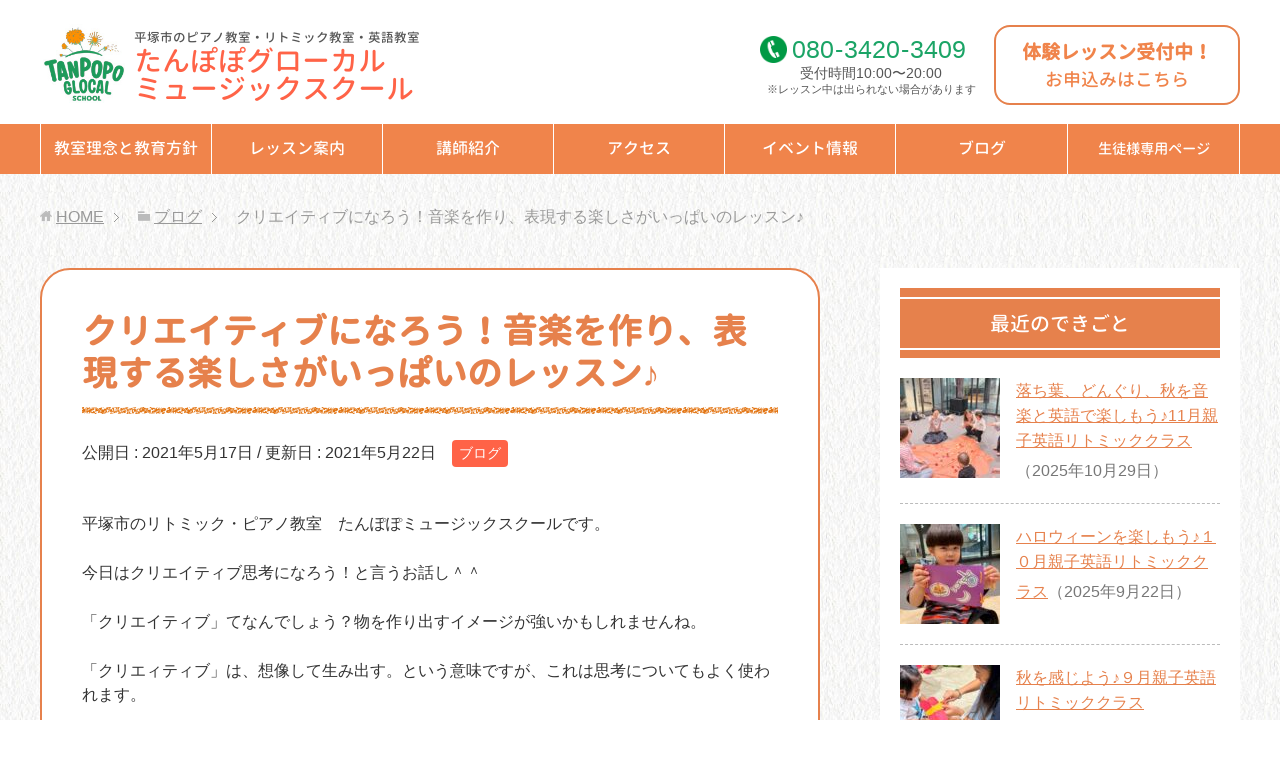

--- FILE ---
content_type: text/html; charset=UTF-8
request_url: https://tanpopo-room.com/1860
body_size: 30283
content:
<!DOCTYPE html>
<html lang="ja"
      class="col2">
<head prefix="og: http://ogp.me/ns# fb: http://ogp.me/ns/fb#">

    <title>クリエイティブになろう！音楽を作り、表現する楽しさがいっぱいのレッスン♪ | 平塚市のピアノ教室・リトミック教室 | たんぽぽグローカル・ミュージックスクール</title>
    <meta charset="UTF-8">
    <meta http-equiv="X-UA-Compatible" content="IE=edge">
	        <meta name="viewport" content="width=device-width, initial-scale=1.0">
			            <meta name="keywords" content="ブログ">
				            <meta name="description" content="平塚市のリトミック・ピアノ教室　たんぽぽミュージックスクールです。 今日はクリエイティブ思考になろう！と言うお話し＾＾ 「クリエイティブ」てなんでしょう？物を作 …">
		<link rel="canonical" href="https://tanpopo-room.com/1860" />
<meta name='robots' content='max-image-preview:large' />
	<style>img:is([sizes="auto" i], [sizes^="auto," i]) { contain-intrinsic-size: 3000px 1500px }</style>
	<script type="text/javascript">
/* <![CDATA[ */
window._wpemojiSettings = {"baseUrl":"https:\/\/s.w.org\/images\/core\/emoji\/16.0.1\/72x72\/","ext":".png","svgUrl":"https:\/\/s.w.org\/images\/core\/emoji\/16.0.1\/svg\/","svgExt":".svg","source":{"concatemoji":"https:\/\/tanpopo-room.com\/wp-includes\/js\/wp-emoji-release.min.js?ver=6.8.3"}};
/*! This file is auto-generated */
!function(s,n){var o,i,e;function c(e){try{var t={supportTests:e,timestamp:(new Date).valueOf()};sessionStorage.setItem(o,JSON.stringify(t))}catch(e){}}function p(e,t,n){e.clearRect(0,0,e.canvas.width,e.canvas.height),e.fillText(t,0,0);var t=new Uint32Array(e.getImageData(0,0,e.canvas.width,e.canvas.height).data),a=(e.clearRect(0,0,e.canvas.width,e.canvas.height),e.fillText(n,0,0),new Uint32Array(e.getImageData(0,0,e.canvas.width,e.canvas.height).data));return t.every(function(e,t){return e===a[t]})}function u(e,t){e.clearRect(0,0,e.canvas.width,e.canvas.height),e.fillText(t,0,0);for(var n=e.getImageData(16,16,1,1),a=0;a<n.data.length;a++)if(0!==n.data[a])return!1;return!0}function f(e,t,n,a){switch(t){case"flag":return n(e,"\ud83c\udff3\ufe0f\u200d\u26a7\ufe0f","\ud83c\udff3\ufe0f\u200b\u26a7\ufe0f")?!1:!n(e,"\ud83c\udde8\ud83c\uddf6","\ud83c\udde8\u200b\ud83c\uddf6")&&!n(e,"\ud83c\udff4\udb40\udc67\udb40\udc62\udb40\udc65\udb40\udc6e\udb40\udc67\udb40\udc7f","\ud83c\udff4\u200b\udb40\udc67\u200b\udb40\udc62\u200b\udb40\udc65\u200b\udb40\udc6e\u200b\udb40\udc67\u200b\udb40\udc7f");case"emoji":return!a(e,"\ud83e\udedf")}return!1}function g(e,t,n,a){var r="undefined"!=typeof WorkerGlobalScope&&self instanceof WorkerGlobalScope?new OffscreenCanvas(300,150):s.createElement("canvas"),o=r.getContext("2d",{willReadFrequently:!0}),i=(o.textBaseline="top",o.font="600 32px Arial",{});return e.forEach(function(e){i[e]=t(o,e,n,a)}),i}function t(e){var t=s.createElement("script");t.src=e,t.defer=!0,s.head.appendChild(t)}"undefined"!=typeof Promise&&(o="wpEmojiSettingsSupports",i=["flag","emoji"],n.supports={everything:!0,everythingExceptFlag:!0},e=new Promise(function(e){s.addEventListener("DOMContentLoaded",e,{once:!0})}),new Promise(function(t){var n=function(){try{var e=JSON.parse(sessionStorage.getItem(o));if("object"==typeof e&&"number"==typeof e.timestamp&&(new Date).valueOf()<e.timestamp+604800&&"object"==typeof e.supportTests)return e.supportTests}catch(e){}return null}();if(!n){if("undefined"!=typeof Worker&&"undefined"!=typeof OffscreenCanvas&&"undefined"!=typeof URL&&URL.createObjectURL&&"undefined"!=typeof Blob)try{var e="postMessage("+g.toString()+"("+[JSON.stringify(i),f.toString(),p.toString(),u.toString()].join(",")+"));",a=new Blob([e],{type:"text/javascript"}),r=new Worker(URL.createObjectURL(a),{name:"wpTestEmojiSupports"});return void(r.onmessage=function(e){c(n=e.data),r.terminate(),t(n)})}catch(e){}c(n=g(i,f,p,u))}t(n)}).then(function(e){for(var t in e)n.supports[t]=e[t],n.supports.everything=n.supports.everything&&n.supports[t],"flag"!==t&&(n.supports.everythingExceptFlag=n.supports.everythingExceptFlag&&n.supports[t]);n.supports.everythingExceptFlag=n.supports.everythingExceptFlag&&!n.supports.flag,n.DOMReady=!1,n.readyCallback=function(){n.DOMReady=!0}}).then(function(){return e}).then(function(){var e;n.supports.everything||(n.readyCallback(),(e=n.source||{}).concatemoji?t(e.concatemoji):e.wpemoji&&e.twemoji&&(t(e.twemoji),t(e.wpemoji)))}))}((window,document),window._wpemojiSettings);
/* ]]> */
</script>
<link rel='stylesheet' id='sbi_styles-css' href='https://tanpopo-room.com/wp-content/plugins/instagram-feed/css/sbi-styles.min.css?ver=6.9.1' type='text/css' media='all' />
<style id='wp-emoji-styles-inline-css' type='text/css'>

	img.wp-smiley, img.emoji {
		display: inline !important;
		border: none !important;
		box-shadow: none !important;
		height: 1em !important;
		width: 1em !important;
		margin: 0 0.07em !important;
		vertical-align: -0.1em !important;
		background: none !important;
		padding: 0 !important;
	}
</style>
<link rel='stylesheet' id='wp-block-library-css' href='https://tanpopo-room.com/wp-includes/css/dist/block-library/style.min.css?ver=6.8.3' type='text/css' media='all' />
<style id='classic-theme-styles-inline-css' type='text/css'>
/*! This file is auto-generated */
.wp-block-button__link{color:#fff;background-color:#32373c;border-radius:9999px;box-shadow:none;text-decoration:none;padding:calc(.667em + 2px) calc(1.333em + 2px);font-size:1.125em}.wp-block-file__button{background:#32373c;color:#fff;text-decoration:none}
</style>
<style id='global-styles-inline-css' type='text/css'>
:root{--wp--preset--aspect-ratio--square: 1;--wp--preset--aspect-ratio--4-3: 4/3;--wp--preset--aspect-ratio--3-4: 3/4;--wp--preset--aspect-ratio--3-2: 3/2;--wp--preset--aspect-ratio--2-3: 2/3;--wp--preset--aspect-ratio--16-9: 16/9;--wp--preset--aspect-ratio--9-16: 9/16;--wp--preset--color--black: #000000;--wp--preset--color--cyan-bluish-gray: #abb8c3;--wp--preset--color--white: #ffffff;--wp--preset--color--pale-pink: #f78da7;--wp--preset--color--vivid-red: #cf2e2e;--wp--preset--color--luminous-vivid-orange: #ff6900;--wp--preset--color--luminous-vivid-amber: #fcb900;--wp--preset--color--light-green-cyan: #7bdcb5;--wp--preset--color--vivid-green-cyan: #00d084;--wp--preset--color--pale-cyan-blue: #8ed1fc;--wp--preset--color--vivid-cyan-blue: #0693e3;--wp--preset--color--vivid-purple: #9b51e0;--wp--preset--gradient--vivid-cyan-blue-to-vivid-purple: linear-gradient(135deg,rgba(6,147,227,1) 0%,rgb(155,81,224) 100%);--wp--preset--gradient--light-green-cyan-to-vivid-green-cyan: linear-gradient(135deg,rgb(122,220,180) 0%,rgb(0,208,130) 100%);--wp--preset--gradient--luminous-vivid-amber-to-luminous-vivid-orange: linear-gradient(135deg,rgba(252,185,0,1) 0%,rgba(255,105,0,1) 100%);--wp--preset--gradient--luminous-vivid-orange-to-vivid-red: linear-gradient(135deg,rgba(255,105,0,1) 0%,rgb(207,46,46) 100%);--wp--preset--gradient--very-light-gray-to-cyan-bluish-gray: linear-gradient(135deg,rgb(238,238,238) 0%,rgb(169,184,195) 100%);--wp--preset--gradient--cool-to-warm-spectrum: linear-gradient(135deg,rgb(74,234,220) 0%,rgb(151,120,209) 20%,rgb(207,42,186) 40%,rgb(238,44,130) 60%,rgb(251,105,98) 80%,rgb(254,248,76) 100%);--wp--preset--gradient--blush-light-purple: linear-gradient(135deg,rgb(255,206,236) 0%,rgb(152,150,240) 100%);--wp--preset--gradient--blush-bordeaux: linear-gradient(135deg,rgb(254,205,165) 0%,rgb(254,45,45) 50%,rgb(107,0,62) 100%);--wp--preset--gradient--luminous-dusk: linear-gradient(135deg,rgb(255,203,112) 0%,rgb(199,81,192) 50%,rgb(65,88,208) 100%);--wp--preset--gradient--pale-ocean: linear-gradient(135deg,rgb(255,245,203) 0%,rgb(182,227,212) 50%,rgb(51,167,181) 100%);--wp--preset--gradient--electric-grass: linear-gradient(135deg,rgb(202,248,128) 0%,rgb(113,206,126) 100%);--wp--preset--gradient--midnight: linear-gradient(135deg,rgb(2,3,129) 0%,rgb(40,116,252) 100%);--wp--preset--font-size--small: 13px;--wp--preset--font-size--medium: 20px;--wp--preset--font-size--large: 36px;--wp--preset--font-size--x-large: 42px;--wp--preset--spacing--20: 0.44rem;--wp--preset--spacing--30: 0.67rem;--wp--preset--spacing--40: 1rem;--wp--preset--spacing--50: 1.5rem;--wp--preset--spacing--60: 2.25rem;--wp--preset--spacing--70: 3.38rem;--wp--preset--spacing--80: 5.06rem;--wp--preset--shadow--natural: 6px 6px 9px rgba(0, 0, 0, 0.2);--wp--preset--shadow--deep: 12px 12px 50px rgba(0, 0, 0, 0.4);--wp--preset--shadow--sharp: 6px 6px 0px rgba(0, 0, 0, 0.2);--wp--preset--shadow--outlined: 6px 6px 0px -3px rgba(255, 255, 255, 1), 6px 6px rgba(0, 0, 0, 1);--wp--preset--shadow--crisp: 6px 6px 0px rgba(0, 0, 0, 1);}:where(.is-layout-flex){gap: 0.5em;}:where(.is-layout-grid){gap: 0.5em;}body .is-layout-flex{display: flex;}.is-layout-flex{flex-wrap: wrap;align-items: center;}.is-layout-flex > :is(*, div){margin: 0;}body .is-layout-grid{display: grid;}.is-layout-grid > :is(*, div){margin: 0;}:where(.wp-block-columns.is-layout-flex){gap: 2em;}:where(.wp-block-columns.is-layout-grid){gap: 2em;}:where(.wp-block-post-template.is-layout-flex){gap: 1.25em;}:where(.wp-block-post-template.is-layout-grid){gap: 1.25em;}.has-black-color{color: var(--wp--preset--color--black) !important;}.has-cyan-bluish-gray-color{color: var(--wp--preset--color--cyan-bluish-gray) !important;}.has-white-color{color: var(--wp--preset--color--white) !important;}.has-pale-pink-color{color: var(--wp--preset--color--pale-pink) !important;}.has-vivid-red-color{color: var(--wp--preset--color--vivid-red) !important;}.has-luminous-vivid-orange-color{color: var(--wp--preset--color--luminous-vivid-orange) !important;}.has-luminous-vivid-amber-color{color: var(--wp--preset--color--luminous-vivid-amber) !important;}.has-light-green-cyan-color{color: var(--wp--preset--color--light-green-cyan) !important;}.has-vivid-green-cyan-color{color: var(--wp--preset--color--vivid-green-cyan) !important;}.has-pale-cyan-blue-color{color: var(--wp--preset--color--pale-cyan-blue) !important;}.has-vivid-cyan-blue-color{color: var(--wp--preset--color--vivid-cyan-blue) !important;}.has-vivid-purple-color{color: var(--wp--preset--color--vivid-purple) !important;}.has-black-background-color{background-color: var(--wp--preset--color--black) !important;}.has-cyan-bluish-gray-background-color{background-color: var(--wp--preset--color--cyan-bluish-gray) !important;}.has-white-background-color{background-color: var(--wp--preset--color--white) !important;}.has-pale-pink-background-color{background-color: var(--wp--preset--color--pale-pink) !important;}.has-vivid-red-background-color{background-color: var(--wp--preset--color--vivid-red) !important;}.has-luminous-vivid-orange-background-color{background-color: var(--wp--preset--color--luminous-vivid-orange) !important;}.has-luminous-vivid-amber-background-color{background-color: var(--wp--preset--color--luminous-vivid-amber) !important;}.has-light-green-cyan-background-color{background-color: var(--wp--preset--color--light-green-cyan) !important;}.has-vivid-green-cyan-background-color{background-color: var(--wp--preset--color--vivid-green-cyan) !important;}.has-pale-cyan-blue-background-color{background-color: var(--wp--preset--color--pale-cyan-blue) !important;}.has-vivid-cyan-blue-background-color{background-color: var(--wp--preset--color--vivid-cyan-blue) !important;}.has-vivid-purple-background-color{background-color: var(--wp--preset--color--vivid-purple) !important;}.has-black-border-color{border-color: var(--wp--preset--color--black) !important;}.has-cyan-bluish-gray-border-color{border-color: var(--wp--preset--color--cyan-bluish-gray) !important;}.has-white-border-color{border-color: var(--wp--preset--color--white) !important;}.has-pale-pink-border-color{border-color: var(--wp--preset--color--pale-pink) !important;}.has-vivid-red-border-color{border-color: var(--wp--preset--color--vivid-red) !important;}.has-luminous-vivid-orange-border-color{border-color: var(--wp--preset--color--luminous-vivid-orange) !important;}.has-luminous-vivid-amber-border-color{border-color: var(--wp--preset--color--luminous-vivid-amber) !important;}.has-light-green-cyan-border-color{border-color: var(--wp--preset--color--light-green-cyan) !important;}.has-vivid-green-cyan-border-color{border-color: var(--wp--preset--color--vivid-green-cyan) !important;}.has-pale-cyan-blue-border-color{border-color: var(--wp--preset--color--pale-cyan-blue) !important;}.has-vivid-cyan-blue-border-color{border-color: var(--wp--preset--color--vivid-cyan-blue) !important;}.has-vivid-purple-border-color{border-color: var(--wp--preset--color--vivid-purple) !important;}.has-vivid-cyan-blue-to-vivid-purple-gradient-background{background: var(--wp--preset--gradient--vivid-cyan-blue-to-vivid-purple) !important;}.has-light-green-cyan-to-vivid-green-cyan-gradient-background{background: var(--wp--preset--gradient--light-green-cyan-to-vivid-green-cyan) !important;}.has-luminous-vivid-amber-to-luminous-vivid-orange-gradient-background{background: var(--wp--preset--gradient--luminous-vivid-amber-to-luminous-vivid-orange) !important;}.has-luminous-vivid-orange-to-vivid-red-gradient-background{background: var(--wp--preset--gradient--luminous-vivid-orange-to-vivid-red) !important;}.has-very-light-gray-to-cyan-bluish-gray-gradient-background{background: var(--wp--preset--gradient--very-light-gray-to-cyan-bluish-gray) !important;}.has-cool-to-warm-spectrum-gradient-background{background: var(--wp--preset--gradient--cool-to-warm-spectrum) !important;}.has-blush-light-purple-gradient-background{background: var(--wp--preset--gradient--blush-light-purple) !important;}.has-blush-bordeaux-gradient-background{background: var(--wp--preset--gradient--blush-bordeaux) !important;}.has-luminous-dusk-gradient-background{background: var(--wp--preset--gradient--luminous-dusk) !important;}.has-pale-ocean-gradient-background{background: var(--wp--preset--gradient--pale-ocean) !important;}.has-electric-grass-gradient-background{background: var(--wp--preset--gradient--electric-grass) !important;}.has-midnight-gradient-background{background: var(--wp--preset--gradient--midnight) !important;}.has-small-font-size{font-size: var(--wp--preset--font-size--small) !important;}.has-medium-font-size{font-size: var(--wp--preset--font-size--medium) !important;}.has-large-font-size{font-size: var(--wp--preset--font-size--large) !important;}.has-x-large-font-size{font-size: var(--wp--preset--font-size--x-large) !important;}
:where(.wp-block-post-template.is-layout-flex){gap: 1.25em;}:where(.wp-block-post-template.is-layout-grid){gap: 1.25em;}
:where(.wp-block-columns.is-layout-flex){gap: 2em;}:where(.wp-block-columns.is-layout-grid){gap: 2em;}
:root :where(.wp-block-pullquote){font-size: 1.5em;line-height: 1.6;}
</style>
<link rel='stylesheet' id='keni_base-css' href='https://tanpopo-room.com/wp-content/themes/keni71_wp_corp_pink_201911291510/base.css?ver=6.8.3' type='text/css' media='all' />
<link rel='stylesheet' id='child_keni_base-css' href='https://tanpopo-room.com/wp-content/themes/keni7_child/base.css?ver=6.8.3' type='text/css' media='all' />
<link rel='stylesheet' id='keni_rwd-css' href='https://tanpopo-room.com/wp-content/themes/keni71_wp_corp_pink_201911291510/rwd.css?ver=6.8.3' type='text/css' media='all' />
<link rel='stylesheet' id='child_keni_rwd-css' href='https://tanpopo-room.com/wp-content/themes/keni7_child/rwd.css?ver=6.8.3' type='text/css' media='all' />
<script type="text/javascript" src="https://tanpopo-room.com/wp-includes/js/jquery/jquery.min.js?ver=3.7.1" id="jquery-core-js"></script>
<script type="text/javascript" src="https://tanpopo-room.com/wp-includes/js/jquery/jquery-migrate.min.js?ver=3.4.1" id="jquery-migrate-js"></script>
<link rel="https://api.w.org/" href="https://tanpopo-room.com/wp-json/" /><link rel="alternate" title="JSON" type="application/json" href="https://tanpopo-room.com/wp-json/wp/v2/posts/1860" /><link rel='shortlink' href='https://tanpopo-room.com/?p=1860' />
<link rel="alternate" title="oEmbed (JSON)" type="application/json+oembed" href="https://tanpopo-room.com/wp-json/oembed/1.0/embed?url=https%3A%2F%2Ftanpopo-room.com%2F1860" />
<link rel="alternate" title="oEmbed (XML)" type="text/xml+oembed" href="https://tanpopo-room.com/wp-json/oembed/1.0/embed?url=https%3A%2F%2Ftanpopo-room.com%2F1860&#038;format=xml" />
<link rel="icon" href="https://tanpopo-room.com/wp-content/uploads/2025/04/cropped-TGC_logo_favicon-32x32.jpg" sizes="32x32" />
<link rel="icon" href="https://tanpopo-room.com/wp-content/uploads/2025/04/cropped-TGC_logo_favicon-192x192.jpg" sizes="192x192" />
<link rel="apple-touch-icon" href="https://tanpopo-room.com/wp-content/uploads/2025/04/cropped-TGC_logo_favicon-180x180.jpg" />
<meta name="msapplication-TileImage" content="https://tanpopo-room.com/wp-content/uploads/2025/04/cropped-TGC_logo_favicon-270x270.jpg" />
    <link rel="stylesheet" href="https://tanpopo-room.com/wp-content/themes/keni7_child/style.css">
    <!--[if lt IE 9]>
    <script src="https://tanpopo-room.com/wp-content/themes/keni71_wp_corp_pink_201911291510/js/html5.js"></script><![endif]-->
	<!-- Font Awesome -->
<link rel="stylesheet" href="https://use.fontawesome.com/releases/v5.6.3/css/all.css" integrity="sha384-UHRtZLI+pbxtHCWp1t77Bi1L4ZtiqrqD80Kn4Z8NTSRyMA2Fd33n5dQ8lWUE00s/" crossorigin="anonymous">


	<!-- Google Analytics -->
			<!-- Global site tag (gtag.js) - Google Analytics -->
		<script async src="https://www.googletagmanager.com/gtag/js?id=UA-76302396-34"></script>
		<script>
		  window.dataLayer = window.dataLayer || [];
		  function gtag(){dataLayer.push(arguments);}
		  gtag('js', new Date());

		  gtag('config', 'UA-76302396-34');
		</script>
	</head>
    <body class="wp-singular post-template-default single single-post postid-1860 single-format-standard wp-theme-keni71_wp_corp_pink_201911291510 wp-child-theme-keni7_child">
	
    <div class="container">
        <header id="top" class="site-header ">
            <div class="site-header-in">
                <div class="site-header-conts">
					                        <p class="site-title"><a
                                    href="https://tanpopo-room.com"><span class="l1">平塚市のピアノ教室・リトミック教室・英語教室</span>たんぽぽグローカル<br>ミュージックスクール</a>
                        </p>
						<div class="head-tel-box">
    <div class="head-tel-in">
        <div class="head-tel-num">
            <a href="tel:08034203409">080<span>-</span>3420<span>-</span>3409</a>
        </div>
        <div class="l1">
            受付時間10:00〜20:00
        </div>
        <div class="l2">
            ※レッスン中は出られない場合があります
        </div>
    </div>
</div>
<div class="head-trial-box">
    <div class="head-trial-in">
        <a href="https://tanpopo-room.com/trial"><div class="head-trial-btn">
            <div class="l1">
                体験レッスン受付中！
            </div>
            <div class="l2">
                <span>お申込みはこちら</span>
            </div>
        </div></a>
    </div>
</div>
					                </div>
            </div>
			                <!--▼グローバルナビ-->
                <nav class="global-nav">
                    <div class="global-nav-in">
                        <div class="global-nav-panel"><span class="btn-global-nav icon-gn-menu">メニュー</span></div>
                        <ul id="menu">
							<li class="menu-item menu-item-type-post_type menu-item-object-page menu-item-3133"><a href="https://tanpopo-room.com/policy">教室理念と教育方針</a></li>
<li class="menu-item menu-item-type-custom menu-item-object-custom menu-item-has-children menu-item-3134"><a>レッスン案内</a>
<ul class="sub-menu">
	<li class="menu-item menu-item-type-post_type menu-item-object-page menu-item-34"><a href="https://tanpopo-room.com/piano">ピアノ教室</a></li>
	<li class="menu-item menu-item-type-post_type menu-item-object-page menu-item-52"><a href="https://tanpopo-room.com/eurhythmics">リトミック教室</a></li>
	<li class="menu-item menu-item-type-post_type menu-item-object-page menu-item-3053"><a href="https://tanpopo-room.com/english">英語教室</a></li>
</ul>
</li>
<li class="menu-item menu-item-type-post_type menu-item-object-page menu-item-37"><a href="https://tanpopo-room.com/teacher">講師紹介</a></li>
<li class="menu-item menu-item-type-post_type menu-item-object-page menu-item-33"><a href="https://tanpopo-room.com/access">アクセス</a></li>
<li class="menu-item menu-item-type-taxonomy menu-item-object-category menu-item-328"><a href="https://tanpopo-room.com/category/event">イベント情報</a></li>
<li class="menu-item menu-item-type-taxonomy menu-item-object-category current-post-ancestor current-menu-parent current-post-parent menu-item-38"><a href="https://tanpopo-room.com/category/blog">ブログ</a></li>
<li class="menu-item menu-item-type-post_type menu-item-object-page menu-item-609"><a href="https://tanpopo-room.com/member">生徒様専用ページ</a></li>
                        </ul>
                    </div>
                </nav>
                <!--▲グローバルナビ-->
			        </header>
		        <!--▲サイトヘッダー-->

<div class="main-body">
<div class="main-body-in">

		<nav class="breadcrumbs">
			<ol class="breadcrumbs-in" itemscope itemtype="http://schema.org/BreadcrumbList">
				<li class="bcl-first" itemprop="itemListElement" itemscope itemtype="http://schema.org/ListItem">
	<a itemprop="item" href="https://tanpopo-room.com"><span itemprop="name">HOME</span></a>
	<meta itemprop="position" content="1" />
</li>
<li itemprop="itemListElement" itemscope itemtype="http://schema.org/ListItem">
	<a itemprop="item" href="https://tanpopo-room.com/category/blog"><span itemprop="name">ブログ</span></a>
	<meta itemprop="position" content="2" />
</li>
<li class="bcl-last">クリエイティブになろう！音楽を作り、表現する楽しさがいっぱいのレッスン♪</li>
			</ol>
		</nav>

	<!--▼メインコンテンツ-->
	<main>
	<div id="post" class="main-conts">

		<!--記事-->
		<article id="post-1860" class="section-wrap post-1860 post type-post status-publish format-standard category-blog">
			<div class="section-in">

			<header class="article-header">
				<h1 class="section-title" itemprop="headline">クリエイティブになろう！音楽を作り、表現する楽しさがいっぱいのレッスン♪</h1>
				<p class="post-date">公開日 : <time datetime="2021-05-17" itemprop="datePublished" content="2021-05-17" >2021年5月17日</time> / 更新日 : <time datetime="2021-05-22" itemprop="dateModified" content="2021-05-22">2021年5月22日</time></p>
								<div class="post-cat">
<span class="cat cat001" style="background-color: #666;"><a href="https://tanpopo-room.com/category/blog" style="color: #FFF;">ブログ</a></span>

</div>
							</header>

			<div class="article-body">
			<p>平塚市のリトミック・ピアノ教室　たんぽぽミュージックスクールです。</p>
<p>今日はクリエイティブ思考になろう！と言うお話し＾＾</p>
<p>「クリエイティブ」てなんでしょう？物を作り出すイメージが強いかもしれませんね。</p>
<p>「クリエィティブ」は、想像して生み出す。という意味ですが、これは思考についてもよく使われます。</p>
<p>近年、子供達の教育も昔とは大きく変わっています。そして若者の働き方も大きく変わりました。</p>
<p>先生の言う事、親の言う事をしっかり聞きなさい！という、与えるだけの教育はもう終わりに近づいています。</p>
<p>学歴社会も崩れていて、若者がどんどん新しい仕事を生み出し、新しい社会システムを作っています。これから子供達が生きていく社会では思考が「クリエイティブ」である事がとっても大切になっていきます。</p>
<p>入試問題も柔らかい頭で考えられるような問題に変わってきました。ただ暗記だけでは通用しなくなっているのです。</p>
<p>長年ピアノや英語を子供達に教えていますが、子供達と一緒に考えレッスンを進めていく事で、子供達も自由に発言してくれるようになりました。</p>
<p><img src="https://tanpopo-room.com/wp-content/plugins/lazy-load/images/1x1.trans.gif" data-lazy-src="https://tanpopo-room.com/wp-content/uploads/2020/02/IMG_6274-550x413.jpg" fetchpriority="high" decoding="async" class="alignnone size-medium wp-image-374" alt width="550" height="413"><noscript><img fetchpriority="high" decoding="async" class="alignnone size-medium wp-image-374" src="https://tanpopo-room.com/wp-content/uploads/2020/02/IMG_6274-550x413.jpg" alt="" width="550" height="413"></noscript></p>
<p>そして、自由にピアノを弾く時間、即興演奏を取り入れることで表情も明るくなってきたな。と思うこの頃です。</p>
<p>グループレッスンの音楽作りも楽しい時間♪</p>
<p><img src="https://tanpopo-room.com/wp-content/plugins/lazy-load/images/1x1.trans.gif" data-lazy-src="https://tanpopo-room.com/wp-content/uploads/2020/08/5DB64A54-B839-4EBC-A5DE-54FB5468EE7C-550x550.jpeg" decoding="async" class="alignnone size-medium wp-image-978" alt width="550" height="550" srcset="https://tanpopo-room.com/wp-content/uploads/2020/08/5DB64A54-B839-4EBC-A5DE-54FB5468EE7C-550x550.jpeg 550w, https://tanpopo-room.com/wp-content/uploads/2020/08/5DB64A54-B839-4EBC-A5DE-54FB5468EE7C-780x780.jpeg 780w, https://tanpopo-room.com/wp-content/uploads/2020/08/5DB64A54-B839-4EBC-A5DE-54FB5468EE7C-768x768.jpeg 768w, https://tanpopo-room.com/wp-content/uploads/2020/08/5DB64A54-B839-4EBC-A5DE-54FB5468EE7C-320x320.jpeg 320w, https://tanpopo-room.com/wp-content/uploads/2020/08/5DB64A54-B839-4EBC-A5DE-54FB5468EE7C-200x200.jpeg 200w, https://tanpopo-room.com/wp-content/uploads/2020/08/5DB64A54-B839-4EBC-A5DE-54FB5468EE7C-150x150.jpeg 150w, https://tanpopo-room.com/wp-content/uploads/2020/08/5DB64A54-B839-4EBC-A5DE-54FB5468EE7C-100x100.jpeg 100w, https://tanpopo-room.com/wp-content/uploads/2020/08/5DB64A54-B839-4EBC-A5DE-54FB5468EE7C.jpeg 1200w" sizes="(max-width: 550px) 100vw, 550px"><noscript><img decoding="async" class="alignnone size-medium wp-image-978" src="https://tanpopo-room.com/wp-content/uploads/2020/08/5DB64A54-B839-4EBC-A5DE-54FB5468EE7C-550x550.jpeg" alt="" width="550" height="550" srcset="https://tanpopo-room.com/wp-content/uploads/2020/08/5DB64A54-B839-4EBC-A5DE-54FB5468EE7C-550x550.jpeg 550w, https://tanpopo-room.com/wp-content/uploads/2020/08/5DB64A54-B839-4EBC-A5DE-54FB5468EE7C-780x780.jpeg 780w, https://tanpopo-room.com/wp-content/uploads/2020/08/5DB64A54-B839-4EBC-A5DE-54FB5468EE7C-768x768.jpeg 768w, https://tanpopo-room.com/wp-content/uploads/2020/08/5DB64A54-B839-4EBC-A5DE-54FB5468EE7C-320x320.jpeg 320w, https://tanpopo-room.com/wp-content/uploads/2020/08/5DB64A54-B839-4EBC-A5DE-54FB5468EE7C-200x200.jpeg 200w, https://tanpopo-room.com/wp-content/uploads/2020/08/5DB64A54-B839-4EBC-A5DE-54FB5468EE7C-150x150.jpeg 150w, https://tanpopo-room.com/wp-content/uploads/2020/08/5DB64A54-B839-4EBC-A5DE-54FB5468EE7C-100x100.jpeg 100w, https://tanpopo-room.com/wp-content/uploads/2020/08/5DB64A54-B839-4EBC-A5DE-54FB5468EE7C.jpeg 1200w" sizes="(max-width: 550px) 100vw, 550px" /></noscript></p>
<p>ピアノ演奏のテクニックや読譜をしっかり行い、基礎を固め、その上に自由にピアノを弾く楽しさも味わうことで、音楽の面白さ、曲を作る楽しさ、表現する楽しさが分かり、もっとピアノが弾けるようになりたい！とおもう子供達が増えてきました。</p>
<p>自らこうしてみたい！と考える力をとても大切にしています。</p>
<p>私も、学童期はとてもピアノが好きでしたが、教本通りのレッスンがとても苦痛になる時がありました。自由に好きな曲を弾くのがとても大好きな子供だったのです。</p>
<p>自由と言っても、適当に弾いているだけでは上達しません。自由に弾けるようになるにはピアノを弾く基礎がしっかり出来ていないといけないのです。ですので、ピアノレッスンでは１年間は急がず焦らず基礎がための1年としています。</p>
<p><img src="https://tanpopo-room.com/wp-content/plugins/lazy-load/images/1x1.trans.gif" data-lazy-src="https://tanpopo-room.com/wp-content/uploads/2020/01/0007_xlarge-550x550.jpg" decoding="async" class="alignnone size-medium wp-image-163" alt width="550" height="550" srcset="https://tanpopo-room.com/wp-content/uploads/2020/01/0007_xlarge-550x550.jpg 550w, https://tanpopo-room.com/wp-content/uploads/2020/01/0007_xlarge-780x780.jpg 780w, https://tanpopo-room.com/wp-content/uploads/2020/01/0007_xlarge-150x150.jpg 150w, https://tanpopo-room.com/wp-content/uploads/2020/01/0007_xlarge-768x768.jpg 768w, https://tanpopo-room.com/wp-content/uploads/2020/01/0007_xlarge-320x320.jpg 320w, https://tanpopo-room.com/wp-content/uploads/2020/01/0007_xlarge-200x200.jpg 200w, https://tanpopo-room.com/wp-content/uploads/2020/01/0007_xlarge-100x100.jpg 100w, https://tanpopo-room.com/wp-content/uploads/2020/01/0007_xlarge.jpg 1500w" sizes="(max-width: 550px) 100vw, 550px"><noscript><img decoding="async" class="alignnone size-medium wp-image-163" src="https://tanpopo-room.com/wp-content/uploads/2020/01/0007_xlarge-550x550.jpg" alt="" width="550" height="550" srcset="https://tanpopo-room.com/wp-content/uploads/2020/01/0007_xlarge-550x550.jpg 550w, https://tanpopo-room.com/wp-content/uploads/2020/01/0007_xlarge-780x780.jpg 780w, https://tanpopo-room.com/wp-content/uploads/2020/01/0007_xlarge-150x150.jpg 150w, https://tanpopo-room.com/wp-content/uploads/2020/01/0007_xlarge-768x768.jpg 768w, https://tanpopo-room.com/wp-content/uploads/2020/01/0007_xlarge-320x320.jpg 320w, https://tanpopo-room.com/wp-content/uploads/2020/01/0007_xlarge-200x200.jpg 200w, https://tanpopo-room.com/wp-content/uploads/2020/01/0007_xlarge-100x100.jpg 100w, https://tanpopo-room.com/wp-content/uploads/2020/01/0007_xlarge.jpg 1500w" sizes="(max-width: 550px) 100vw, 550px" /></noscript></p>
<p>教本や曲集を子供達のペースで進めていきながら、色々な曲が弾けるようになる楽しさを身につけていきます。</p>
<p>時々、子供達の演奏を動画に収めていますので即興演奏のご紹介をしますね。</p>
<p>ピアノ歴2年目に入った小２の女の子です。</p>
<p><iframe loading="lazy" title="YouTube video player" src="//www.youtube.com/embed/kjo_AaskSqk" width="560" height="315" frameborder="0" allowfullscreen="allowfullscreen"></iframe></p>
<p>自由に弾けるて、楽しいですね！</p>
<p>2021年度現在、ピアノ教室は、プレピアノコース（年少クラスグループレッスン）さんにご入会可能です。</p>
<p>ピアノコースは水曜日（15時〜）１枠のみご入会可能です。</p>
<p>英語ピアノコースは満席となっており、体験レッスンをお待ちいただいております。</p>
<p><a href="https://tanpopo-room.com/piano">ピアノ教室の詳細はこちらから</a></p>
<p>たんぽぽミュージックスクールへのお問い合わせは、下記のお申し込みフォームよりお願いいたします。また、公式LINEより直接メッセージも可能です。</p>
<p>LINEご登録していただきますと、体験レッスンクーポンも発行されますので、ご登録してみてくださいね。子育て話等も配信しています。</p>
			
						<!--▼無料体験レッスン -->
			<h2>LINEにて体験レッスン割引クーポン配信中！</h2>
LINE公式アカウントより子育てのヒントや子育て情報、浦川先生の4人の子育てのあれこれを配信中。<br>
元気が出る子育てのお話もしています。<br>

お気軽にお友達追加してくださいね。大人の方もぜひご利用下さい♪<br>

登録は下のバナーをクリックしてください。<br>
<div class="al-c m40-t"><a href="https://lin.ee/I5RuYLa"><img src="https://scdn.line-apps.com/n/line_add_friends/btn/ja.png" alt="友だち追加" height="36" border="0"></a></div>


<div id="trialLesson">
	<h2>体験レッスン大歓迎！<span>ぜひ１度体験レッスンにお越しください♪</span></h2>
	<div class="trialLesson-in">
		<h3>たんぽぽグローカル<br>ミュージックスクール</h3>
		<dl><dt>所在地</dt><dd>神奈川県平塚市万田 1丁目13-32</dd></dl>
		<dl><dt>電話</dt><dd><a href="tel:08034203409">080-3420-3409</a></dd></dl>
		<div class="trial-box">
		    <a href="https://tanpopo-room.com/trial">
		        <div class="trial-btn">
		            <div class="l1">体験レッスン</div>
		            <div class="l2">お申込みはこちら</div>
		        </div>
		    </a>
		</div>
	</div><!-- /trialLesson-in -->
</div><!-- /trialLesson -->
			<!--▲無料体験レッスン-->
			
			</div><!--article-body-->

			
			<div class="contents related-articles related-articles-thumbs01">
<h2 id="keni-relatedposts">関連記事</h2>
<ul class="keni-relatedposts-list">
<li><div class="related-thumb"><a href="https://tanpopo-room.com/1056" title="発達支援ピアノコース始まります！生徒さん募集♪"><img src="https://tanpopo-room.com/wp-content/uploads/2020/09/3641939_s-100x100.jpeg" class="relation-image"></a></div><p><a href="https://tanpopo-room.com/1056" title="発達支援ピアノコース始まります！生徒さん募集♪">発達支援ピアノコース始まります！生徒さん募集♪</a></p></li>
<li><div class="related-thumb"><a href="https://tanpopo-room.com/4275" title="みんなで合奏＆英語を楽しんでみましょう！日曜リトミック"><img src="https://tanpopo-room.com/wp-content/uploads/2022/10/2-2-100x100.jpg" class="relation-image"></a></div><p><a href="https://tanpopo-room.com/4275" title="みんなで合奏＆英語を楽しんでみましょう！日曜リトミック">みんなで合奏＆英語を楽しんでみましょう！日曜リトミック</a></p></li>
<li><div class="related-thumb"><a href="https://tanpopo-room.com/7436" title="”Look! Touch! Feel it ！”親子で英語×環境を学ぼう！6月22日（日）"><img src="https://tanpopo-room.com/wp-content/uploads/2024/06/IMG_4230-100x100.jpg" class="relation-image"></a></div><p><a href="https://tanpopo-room.com/7436" title="”Look! Touch! Feel it ！”親子で英語×環境を学ぼう！6月22日（日）">”Look! Touch! Feel it ！”親子で英語×環境を学ぼう！6月22日（日）</a></p></li>
<li><div class="related-thumb"><a href="https://tanpopo-room.com/3553" title="「音を聴く」ことを大切にレッスン♪英語リトミックコース"><img src="https://tanpopo-room.com/wp-content/uploads/2022/05/3437D44C-74F6-4685-A9CE-70803FD04CD5-100x100.jpeg" class="relation-image"></a></div><p><a href="https://tanpopo-room.com/3553" title="「音を聴く」ことを大切にレッスン♪英語リトミックコース">「音を聴く」ことを大切にレッスン♪英語リトミックコース</a></p></li>
<li><div class="related-thumb"><a href="https://tanpopo-room.com/4322" title="11月の日曜リトミックのご案内♪"><img src="https://tanpopo-room.com/wp-content/uploads/2022/04/KUMI5152-100x100.jpg" class="relation-image"></a></div><p><a href="https://tanpopo-room.com/4322" title="11月の日曜リトミックのご案内♪">11月の日曜リトミックのご案内♪</a></p></li>
</ul>
</div>
			<div class="page-nav-bf cont-nav">
<p class="page-nav-next">「<a href="https://tanpopo-room.com/1871" rel="next">赤ちゃんとママ音楽を一緒に楽しみました♪ベビーリトミック</a>」</p>
<p class="page-nav-prev">「<a href="https://tanpopo-room.com/1848" rel="prev">一人一人の成長スピードに合わせてレッスンしています♪</a>」</p>
			</div>
			
			<section id="comments" class="comments-area">
			
<!-- You can start editing here. -->


			<!-- If comments are closed. -->
		<!--<p class="nocomments">コメントは受け付けていません。</p>-->

			</section>

			</div><!--section-in-->

		</article><!--記事-->


	</div><!--main-conts-->
	</main>
	<!--▲メインコンテンツ-->

	    <!--▼サブコンテンツ-->
    <aside class="sub-conts sidebar">
		<section id="keni_recent_post-2" class="section-wrap widget-conts widget_keni_recent_post"><div class="section-in"><h3 class="section-title">最近のできごと</h3>
<ul class="link-menu-image">
<li>
<div class="link-menu-image-thumb"><a href="https://tanpopo-room.com/7815"><img src="https://tanpopo-room.com/wp-content/plugins/lazy-load/images/1x1.trans.gif" data-lazy-src="https://tanpopo-room.com/wp-content/uploads/2025/10/IMG_7106-100x100.jpg" width="100" height="100" class="attachment-ss_thumb size-ss_thumb wp-post-image" alt decoding="async" loading="lazy" srcset="https://tanpopo-room.com/wp-content/uploads/2025/10/IMG_7106-100x100.jpg 100w, https://tanpopo-room.com/wp-content/uploads/2025/10/IMG_7106-320x320.jpg 320w, https://tanpopo-room.com/wp-content/uploads/2025/10/IMG_7106-200x200.jpg 200w, https://tanpopo-room.com/wp-content/uploads/2025/10/IMG_7106-150x150.jpg 150w" sizes="auto, (max-width: 100px) 100vw, 100px"><noscript><img width="100" height="100" src="https://tanpopo-room.com/wp-content/uploads/2025/10/IMG_7106-100x100.jpg" class="attachment-ss_thumb size-ss_thumb wp-post-image" alt="" decoding="async" loading="lazy" srcset="https://tanpopo-room.com/wp-content/uploads/2025/10/IMG_7106-100x100.jpg 100w, https://tanpopo-room.com/wp-content/uploads/2025/10/IMG_7106-320x320.jpg 320w, https://tanpopo-room.com/wp-content/uploads/2025/10/IMG_7106-200x200.jpg 200w, https://tanpopo-room.com/wp-content/uploads/2025/10/IMG_7106-150x150.jpg 150w" sizes="auto, (max-width: 100px) 100vw, 100px" /></noscript></a></div>
<p class="post-title"><a href="https://tanpopo-room.com/7815">落ち葉、どんぐり、秋を音楽と英語で楽しもう♪11月親子英語リトミッククラス</a><span class="post-date">（2025年10月29日）</span></p>
</li>
<li>
<div class="link-menu-image-thumb"><a href="https://tanpopo-room.com/7741"><img src="https://tanpopo-room.com/wp-content/plugins/lazy-load/images/1x1.trans.gif" data-lazy-src="https://tanpopo-room.com/wp-content/uploads/2025/09/f0b77fa55e8d7cc90b0dee494a3ce233-100x100.jpg" width="100" height="100" class="attachment-ss_thumb size-ss_thumb wp-post-image" alt decoding="async" loading="lazy" srcset="https://tanpopo-room.com/wp-content/uploads/2025/09/f0b77fa55e8d7cc90b0dee494a3ce233-100x100.jpg 100w, https://tanpopo-room.com/wp-content/uploads/2025/09/f0b77fa55e8d7cc90b0dee494a3ce233-320x320.jpg 320w, https://tanpopo-room.com/wp-content/uploads/2025/09/f0b77fa55e8d7cc90b0dee494a3ce233-200x200.jpg 200w, https://tanpopo-room.com/wp-content/uploads/2025/09/f0b77fa55e8d7cc90b0dee494a3ce233-150x150.jpg 150w" sizes="auto, (max-width: 100px) 100vw, 100px"><noscript><img width="100" height="100" src="https://tanpopo-room.com/wp-content/uploads/2025/09/f0b77fa55e8d7cc90b0dee494a3ce233-100x100.jpg" class="attachment-ss_thumb size-ss_thumb wp-post-image" alt="" decoding="async" loading="lazy" srcset="https://tanpopo-room.com/wp-content/uploads/2025/09/f0b77fa55e8d7cc90b0dee494a3ce233-100x100.jpg 100w, https://tanpopo-room.com/wp-content/uploads/2025/09/f0b77fa55e8d7cc90b0dee494a3ce233-320x320.jpg 320w, https://tanpopo-room.com/wp-content/uploads/2025/09/f0b77fa55e8d7cc90b0dee494a3ce233-200x200.jpg 200w, https://tanpopo-room.com/wp-content/uploads/2025/09/f0b77fa55e8d7cc90b0dee494a3ce233-150x150.jpg 150w" sizes="auto, (max-width: 100px) 100vw, 100px" /></noscript></a></div>
<p class="post-title"><a href="https://tanpopo-room.com/7741">ハロウィーンを楽しもう♪１０月親子英語リトミッククラス</a><span class="post-date">（2025年9月22日）</span></p>
</li>
<li>
<div class="link-menu-image-thumb"><a href="https://tanpopo-room.com/7729"><img src="https://tanpopo-room.com/wp-content/plugins/lazy-load/images/1x1.trans.gif" data-lazy-src="https://tanpopo-room.com/wp-content/uploads/2025/09/84b3cace408f1118f2dbff3e24cdc518-100x100.jpg" width="100" height="100" class="attachment-ss_thumb size-ss_thumb wp-post-image" alt decoding="async" loading="lazy" srcset="https://tanpopo-room.com/wp-content/uploads/2025/09/84b3cace408f1118f2dbff3e24cdc518-100x100.jpg 100w, https://tanpopo-room.com/wp-content/uploads/2025/09/84b3cace408f1118f2dbff3e24cdc518-320x320.jpg 320w, https://tanpopo-room.com/wp-content/uploads/2025/09/84b3cace408f1118f2dbff3e24cdc518-200x200.jpg 200w, https://tanpopo-room.com/wp-content/uploads/2025/09/84b3cace408f1118f2dbff3e24cdc518-150x150.jpg 150w" sizes="auto, (max-width: 100px) 100vw, 100px"><noscript><img width="100" height="100" src="https://tanpopo-room.com/wp-content/uploads/2025/09/84b3cace408f1118f2dbff3e24cdc518-100x100.jpg" class="attachment-ss_thumb size-ss_thumb wp-post-image" alt="" decoding="async" loading="lazy" srcset="https://tanpopo-room.com/wp-content/uploads/2025/09/84b3cace408f1118f2dbff3e24cdc518-100x100.jpg 100w, https://tanpopo-room.com/wp-content/uploads/2025/09/84b3cace408f1118f2dbff3e24cdc518-320x320.jpg 320w, https://tanpopo-room.com/wp-content/uploads/2025/09/84b3cace408f1118f2dbff3e24cdc518-200x200.jpg 200w, https://tanpopo-room.com/wp-content/uploads/2025/09/84b3cace408f1118f2dbff3e24cdc518-150x150.jpg 150w" sizes="auto, (max-width: 100px) 100vw, 100px" /></noscript></a></div>
<p class="post-title"><a href="https://tanpopo-room.com/7729">秋を感じよう♪９月親子英語リトミッククラス</a><span class="post-date">（2025年9月10日）</span></p>
</li>
<li>
<div class="link-menu-image-thumb"><a href="https://tanpopo-room.com/7693"><img src="https://tanpopo-room.com/wp-content/plugins/lazy-load/images/1x1.trans.gif" data-lazy-src="https://tanpopo-room.com/wp-content/uploads/2025/09/IMG_7543-100x100.jpeg" width="100" height="100" class="attachment-ss_thumb size-ss_thumb wp-post-image" alt decoding="async" loading="lazy" srcset="https://tanpopo-room.com/wp-content/uploads/2025/09/IMG_7543-100x100.jpeg 100w, https://tanpopo-room.com/wp-content/uploads/2025/09/IMG_7543-320x320.jpeg 320w, https://tanpopo-room.com/wp-content/uploads/2025/09/IMG_7543-200x200.jpeg 200w, https://tanpopo-room.com/wp-content/uploads/2025/09/IMG_7543-150x150.jpeg 150w" sizes="auto, (max-width: 100px) 100vw, 100px"><noscript><img width="100" height="100" src="https://tanpopo-room.com/wp-content/uploads/2025/09/IMG_7543-100x100.jpeg" class="attachment-ss_thumb size-ss_thumb wp-post-image" alt="" decoding="async" loading="lazy" srcset="https://tanpopo-room.com/wp-content/uploads/2025/09/IMG_7543-100x100.jpeg 100w, https://tanpopo-room.com/wp-content/uploads/2025/09/IMG_7543-320x320.jpeg 320w, https://tanpopo-room.com/wp-content/uploads/2025/09/IMG_7543-200x200.jpeg 200w, https://tanpopo-room.com/wp-content/uploads/2025/09/IMG_7543-150x150.jpeg 150w" sizes="auto, (max-width: 100px) 100vw, 100px" /></noscript></a></div>
<p class="post-title"><a href="https://tanpopo-room.com/7693">ご感想：親子でプチ留学・異文化交流プログラム</a><span class="post-date">（2025年9月6日）</span></p>
</li>
<li>
<div class="link-menu-image-thumb"><a href="https://tanpopo-room.com/7644"><img src="https://tanpopo-room.com/wp-content/plugins/lazy-load/images/1x1.trans.gif" data-lazy-src="https://tanpopo-room.com/wp-content/uploads/2025/08/cfbbd239bfee5aa77feb9516998ca648-100x100.jpg" width="100" height="100" class="attachment-ss_thumb size-ss_thumb wp-post-image" alt decoding="async" loading="lazy" srcset="https://tanpopo-room.com/wp-content/uploads/2025/08/cfbbd239bfee5aa77feb9516998ca648-100x100.jpg 100w, https://tanpopo-room.com/wp-content/uploads/2025/08/cfbbd239bfee5aa77feb9516998ca648-550x550.jpg 550w, https://tanpopo-room.com/wp-content/uploads/2025/08/cfbbd239bfee5aa77feb9516998ca648-780x780.jpg 780w, https://tanpopo-room.com/wp-content/uploads/2025/08/cfbbd239bfee5aa77feb9516998ca648-768x768.jpg 768w, https://tanpopo-room.com/wp-content/uploads/2025/08/cfbbd239bfee5aa77feb9516998ca648-320x320.jpg 320w, https://tanpopo-room.com/wp-content/uploads/2025/08/cfbbd239bfee5aa77feb9516998ca648-200x200.jpg 200w, https://tanpopo-room.com/wp-content/uploads/2025/08/cfbbd239bfee5aa77feb9516998ca648-150x150.jpg 150w, https://tanpopo-room.com/wp-content/uploads/2025/08/cfbbd239bfee5aa77feb9516998ca648.jpg 1200w" sizes="auto, (max-width: 100px) 100vw, 100px"><noscript><img width="100" height="100" src="https://tanpopo-room.com/wp-content/uploads/2025/08/cfbbd239bfee5aa77feb9516998ca648-100x100.jpg" class="attachment-ss_thumb size-ss_thumb wp-post-image" alt="" decoding="async" loading="lazy" srcset="https://tanpopo-room.com/wp-content/uploads/2025/08/cfbbd239bfee5aa77feb9516998ca648-100x100.jpg 100w, https://tanpopo-room.com/wp-content/uploads/2025/08/cfbbd239bfee5aa77feb9516998ca648-550x550.jpg 550w, https://tanpopo-room.com/wp-content/uploads/2025/08/cfbbd239bfee5aa77feb9516998ca648-780x780.jpg 780w, https://tanpopo-room.com/wp-content/uploads/2025/08/cfbbd239bfee5aa77feb9516998ca648-768x768.jpg 768w, https://tanpopo-room.com/wp-content/uploads/2025/08/cfbbd239bfee5aa77feb9516998ca648-320x320.jpg 320w, https://tanpopo-room.com/wp-content/uploads/2025/08/cfbbd239bfee5aa77feb9516998ca648-200x200.jpg 200w, https://tanpopo-room.com/wp-content/uploads/2025/08/cfbbd239bfee5aa77feb9516998ca648-150x150.jpg 150w, https://tanpopo-room.com/wp-content/uploads/2025/08/cfbbd239bfee5aa77feb9516998ca648.jpg 1200w" sizes="auto, (max-width: 100px) 100vw, 100px" /></noscript></a></div>
<p class="post-title"><a href="https://tanpopo-room.com/7644">ご報告：親子でプチ留学・異文化交流プログラム＜Day ２＞</a><span class="post-date">（2025年8月28日）</span></p>
</li>
</ul>
</div></section><section id="block-2" class="section-wrap widget-conts widget_block"><div class="section-in">
<div class="wp-block-columns is-layout-flex wp-container-core-columns-is-layout-9d6595d7 wp-block-columns-is-layout-flex">
<div class="wp-block-column is-layout-flow wp-block-column-is-layout-flow" style="flex-basis:100%"><div class="widget widget_search"><form method="get" id="searchform" action="https://tanpopo-room.com/">
	<div class="search-box">
		<input class="search" type="text" value="" name="s" id="s"><button id="searchsubmit" class="btn-search"><img loading="lazy" decoding="async" alt="検索" width="32" height="20" src="https://tanpopo-room.com/wp-content/themes/keni71_wp_corp_pink_201911291510/images/icon/icon-btn-search.png"></button>
	</div>
</form></div></div>
</div>
</div></section><section id="custom_html-4" class="widget_text section-wrap widget-conts widget_custom_html"><div class="widget_text section-in"><div class="textwidget custom-html-widget">
<div id="sb_instagram"  class="sbi sbi_mob_col_2 sbi_tab_col_3 sbi_col_3 sbi_width_resp" style="padding-bottom: 10px;"	 data-feedid="*1"  data-res="auto" data-cols="3" data-colsmobile="2" data-colstablet="3" data-num="12" data-nummobile="12" data-item-padding="5"	 data-shortcode-atts="{}"  data-postid="1860" data-locatornonce="8255179ee2" data-imageaspectratio="1:1" data-sbi-flags="favorLocal">
	<div class="sb_instagram_header  sbi_medium"   >
	<a class="sbi_header_link" target="_blank"
	   rel="nofollow noopener" href="https://www.instagram.com/tanpopo.glocal.urakawa/" title="@tanpopo.glocal.urakawa">
		<div class="sbi_header_text">
			<div class="sbi_header_img"  data-avatar-url="https://scontent-itm1-1.cdninstagram.com/v/t51.82787-19/552683510_18096347539659181_5456223659644503040_n.jpg?stp=dst-jpg_s206x206_tt6&amp;_nc_cat=100&amp;ccb=7-5&amp;_nc_sid=bf7eb4&amp;efg=eyJ2ZW5jb2RlX3RhZyI6InByb2ZpbGVfcGljLnd3dy4xMDgwLkMzIn0%3D&amp;_nc_ohc=ZVajXxtgMjIQ7kNvwF0-foA&amp;_nc_oc=Adk5RCyqfa19VEgUS_zq-nO6BYqmrsXksiQpw4DDtwJHC6fJRDUm9Ko7yX7_K8gOyTI&amp;_nc_zt=24&amp;_nc_ht=scontent-itm1-1.cdninstagram.com&amp;edm=AP4hL3IEAAAA&amp;_nc_gid=qABCOMMw_SUeZys9QuRoIQ&amp;_nc_tpa=Q5bMBQHqoTV_HK2E111SwjoEU0r5aGOoyoK4hAROgcYsvwJnXjOjvHq5tt11tEds3MBFZcNWjifA8WO_nQ&amp;oh=00_Afh4OTlCnooto0R_TCxxib1hbQ2BM-hLWjLEWiy6pfUB1A&amp;oe=6915EB57">
									<div class="sbi_header_img_hover"  ><svg class="sbi_new_logo fa-instagram fa-w-14" aria-hidden="true" data-fa-processed="" aria-label="Instagram" data-prefix="fab" data-icon="instagram" role="img" viewBox="0 0 448 512">
                    <path fill="currentColor" d="M224.1 141c-63.6 0-114.9 51.3-114.9 114.9s51.3 114.9 114.9 114.9S339 319.5 339 255.9 287.7 141 224.1 141zm0 189.6c-41.1 0-74.7-33.5-74.7-74.7s33.5-74.7 74.7-74.7 74.7 33.5 74.7 74.7-33.6 74.7-74.7 74.7zm146.4-194.3c0 14.9-12 26.8-26.8 26.8-14.9 0-26.8-12-26.8-26.8s12-26.8 26.8-26.8 26.8 12 26.8 26.8zm76.1 27.2c-1.7-35.9-9.9-67.7-36.2-93.9-26.2-26.2-58-34.4-93.9-36.2-37-2.1-147.9-2.1-184.9 0-35.8 1.7-67.6 9.9-93.9 36.1s-34.4 58-36.2 93.9c-2.1 37-2.1 147.9 0 184.9 1.7 35.9 9.9 67.7 36.2 93.9s58 34.4 93.9 36.2c37 2.1 147.9 2.1 184.9 0 35.9-1.7 67.7-9.9 93.9-36.2 26.2-26.2 34.4-58 36.2-93.9 2.1-37 2.1-147.8 0-184.8zM398.8 388c-7.8 19.6-22.9 34.7-42.6 42.6-29.5 11.7-99.5 9-132.1 9s-102.7 2.6-132.1-9c-19.6-7.8-34.7-22.9-42.6-42.6-11.7-29.5-9-99.5-9-132.1s-2.6-102.7 9-132.1c7.8-19.6 22.9-34.7 42.6-42.6 29.5-11.7 99.5-9 132.1-9s102.7-2.6 132.1 9c19.6 7.8 34.7 22.9 42.6 42.6 11.7 29.5 9 99.5 9 132.1s2.7 102.7-9 132.1z"></path>
                </svg></div>
					<img  src="https://tanpopo-room.com/wp-content/uploads/sb-instagram-feed-images/tanpopo.glocal.urakawa.webp" alt="" width="50" height="50">
				
							</div>

			<div class="sbi_feedtheme_header_text">
				<h3>tanpopo.glocal.urakawa</h3>
									<p class="sbi_bio">平塚市リトミック・ピアノ・英語教室<br>
🌼Tanpopo Glocal School🌼<br>
【音楽×英語で子供達の探究心、生きる力を育てます♪】<br>
♪英語リトミック教室<br>
♪英語も学べるピアノ教室<br>
♪英語教室、異文化交流<br>
Urakawa Momoko⬇️<br>
@urakawa.school_proprietor</p>
							</div>
		</div>
	</a>
</div>

	<div id="sbi_images"  style="gap: 10px;">
		<div class="sbi_item sbi_type_video sbi_new sbi_transition"
	id="sbi_17912393439095144" data-date="1762064906">
	<div class="sbi_photo_wrap">
		<a class="sbi_photo" href="https://www.instagram.com/reel/DQiykN9jwlB/" target="_blank" rel="noopener nofollow"
			data-full-res="https://scontent-itm1-1.cdninstagram.com/v/t51.71878-15/574187751_835154719043190_3541484200857924208_n.jpg?stp=dst-jpg_e35_tt6&#038;_nc_cat=102&#038;ccb=1-7&#038;_nc_sid=18de74&#038;efg=eyJlZmdfdGFnIjoiQ0xJUFMuYmVzdF9pbWFnZV91cmxnZW4uQzMifQ%3D%3D&#038;_nc_ohc=Si2WW-4924sQ7kNvwEGAKTt&#038;_nc_oc=AdnxjiOH662eGSGJtPiIAgO21P0Zf174JZlXS_hPaJbMASl_O2SCagEI22-mF4bncLc&#038;_nc_zt=23&#038;_nc_ht=scontent-itm1-1.cdninstagram.com&#038;edm=ANo9K5cEAAAA&#038;_nc_gid=WdM4mbRJFpKExkEmAjGNqA&#038;oh=00_AfiXZQo_xWpg9KXOPvUr6aJHZnisKokCrDbeJafC6Mcm4A&#038;oe=6915DF2B"
			data-img-src-set="{&quot;d&quot;:&quot;https:\/\/scontent-itm1-1.cdninstagram.com\/v\/t51.71878-15\/574187751_835154719043190_3541484200857924208_n.jpg?stp=dst-jpg_e35_tt6&amp;_nc_cat=102&amp;ccb=1-7&amp;_nc_sid=18de74&amp;efg=eyJlZmdfdGFnIjoiQ0xJUFMuYmVzdF9pbWFnZV91cmxnZW4uQzMifQ%3D%3D&amp;_nc_ohc=Si2WW-4924sQ7kNvwEGAKTt&amp;_nc_oc=AdnxjiOH662eGSGJtPiIAgO21P0Zf174JZlXS_hPaJbMASl_O2SCagEI22-mF4bncLc&amp;_nc_zt=23&amp;_nc_ht=scontent-itm1-1.cdninstagram.com&amp;edm=ANo9K5cEAAAA&amp;_nc_gid=WdM4mbRJFpKExkEmAjGNqA&amp;oh=00_AfiXZQo_xWpg9KXOPvUr6aJHZnisKokCrDbeJafC6Mcm4A&amp;oe=6915DF2B&quot;,&quot;150&quot;:&quot;https:\/\/scontent-itm1-1.cdninstagram.com\/v\/t51.71878-15\/574187751_835154719043190_3541484200857924208_n.jpg?stp=dst-jpg_e35_tt6&amp;_nc_cat=102&amp;ccb=1-7&amp;_nc_sid=18de74&amp;efg=eyJlZmdfdGFnIjoiQ0xJUFMuYmVzdF9pbWFnZV91cmxnZW4uQzMifQ%3D%3D&amp;_nc_ohc=Si2WW-4924sQ7kNvwEGAKTt&amp;_nc_oc=AdnxjiOH662eGSGJtPiIAgO21P0Zf174JZlXS_hPaJbMASl_O2SCagEI22-mF4bncLc&amp;_nc_zt=23&amp;_nc_ht=scontent-itm1-1.cdninstagram.com&amp;edm=ANo9K5cEAAAA&amp;_nc_gid=WdM4mbRJFpKExkEmAjGNqA&amp;oh=00_AfiXZQo_xWpg9KXOPvUr6aJHZnisKokCrDbeJafC6Mcm4A&amp;oe=6915DF2B&quot;,&quot;320&quot;:&quot;https:\/\/scontent-itm1-1.cdninstagram.com\/v\/t51.71878-15\/574187751_835154719043190_3541484200857924208_n.jpg?stp=dst-jpg_e35_tt6&amp;_nc_cat=102&amp;ccb=1-7&amp;_nc_sid=18de74&amp;efg=eyJlZmdfdGFnIjoiQ0xJUFMuYmVzdF9pbWFnZV91cmxnZW4uQzMifQ%3D%3D&amp;_nc_ohc=Si2WW-4924sQ7kNvwEGAKTt&amp;_nc_oc=AdnxjiOH662eGSGJtPiIAgO21P0Zf174JZlXS_hPaJbMASl_O2SCagEI22-mF4bncLc&amp;_nc_zt=23&amp;_nc_ht=scontent-itm1-1.cdninstagram.com&amp;edm=ANo9K5cEAAAA&amp;_nc_gid=WdM4mbRJFpKExkEmAjGNqA&amp;oh=00_AfiXZQo_xWpg9KXOPvUr6aJHZnisKokCrDbeJafC6Mcm4A&amp;oe=6915DF2B&quot;,&quot;640&quot;:&quot;https:\/\/scontent-itm1-1.cdninstagram.com\/v\/t51.71878-15\/574187751_835154719043190_3541484200857924208_n.jpg?stp=dst-jpg_e35_tt6&amp;_nc_cat=102&amp;ccb=1-7&amp;_nc_sid=18de74&amp;efg=eyJlZmdfdGFnIjoiQ0xJUFMuYmVzdF9pbWFnZV91cmxnZW4uQzMifQ%3D%3D&amp;_nc_ohc=Si2WW-4924sQ7kNvwEGAKTt&amp;_nc_oc=AdnxjiOH662eGSGJtPiIAgO21P0Zf174JZlXS_hPaJbMASl_O2SCagEI22-mF4bncLc&amp;_nc_zt=23&amp;_nc_ht=scontent-itm1-1.cdninstagram.com&amp;edm=ANo9K5cEAAAA&amp;_nc_gid=WdM4mbRJFpKExkEmAjGNqA&amp;oh=00_AfiXZQo_xWpg9KXOPvUr6aJHZnisKokCrDbeJafC6Mcm4A&amp;oe=6915DF2B&quot;}">
			<span class="sbi-screenreader"></span>
						<svg style="color: rgba(255,255,255,1)" class="svg-inline--fa fa-play fa-w-14 sbi_playbtn" aria-label="Play" aria-hidden="true" data-fa-processed="" data-prefix="fa" data-icon="play" role="presentation" xmlns="http://www.w3.org/2000/svg" viewBox="0 0 448 512"><path fill="currentColor" d="M424.4 214.7L72.4 6.6C43.8-10.3 0 6.1 0 47.9V464c0 37.5 40.7 60.1 72.4 41.3l352-208c31.4-18.5 31.5-64.1 0-82.6z"></path></svg>			<img src="https://tanpopo-room.com/wp-content/plugins/instagram-feed/img/placeholder.png" alt="\ありがとう！10月ハロウィンレッスン/

🎃かわいいコスチュームを身につけてきてくれた子ども達。

みんな嬉しくて

楽しい！がいっぱいでした♪

楽器で怖い音を表現、キャラクターに合わせてリズムを変えてみたり、音楽表現ををたっぷり楽しみました😊

親子クラスの子ども達

音に合わせて、お顔の表情が変わっていく様子に、あら不思議✨
音楽をよーくきいて、感じている様子♪

幼児クラスの子ども達

”Nock nock trick or treat who are you?”

“I’ m a witch! “

歌いながら、英会話を楽しんだり、ハロウィンバージョンでphonicsアクティビティー。

仲間と一緒にたくさん学びました♪

イヤイヤ期、恥ずかしがり屋さんの子ども達も、この日は特別な気分になれて嬉しい様子😊

英語や音楽を学ぶだけでなく、心が育っていく事が本当に嬉しいです。

英語と音楽を楽しく、のびのび学ぶ💡

〜みんなちがって　みんないい〜

🍁11月のレッスンは、
深まる秋をたっぷり楽しみます。

落ち葉、どんぐり拾い、動物達と遊ぼう！

是非体験してみてくださいね♪

以下、詳細です。

🐿️11月のレッスン

場所：ひらしん芸術文化会館　大練習室

🌼Step1 
2023年度生まれのお子様
火曜日9:50~ 

11/4・18（火）

🌼step2
2022年度生まれのお子様
火曜日9:50~
金曜日14:20~

11/4・21(火） 
11/7・21（金）

🌼step3
2021年度生まれのお子様
金曜日
15:10~ 年少
16:05~年中・年長　🈵

11/7・14・21(金）

▼ご予約・お問いわせ
体験レッスンお申し込みの方は
トップリンク🔗ホームページ
公式LINE、またはお申し込みフォームより
お申し込みください📩
@tanpopo.glocal.urakawa 

※ーーーーーーーーーーーーーーーーー※

たんぽぽグローカルスクール音楽・英語教室は、一人一人とのコミュニケーションを大切に、子供達の成長に合わせてレッスンをしています。
異文化交流も取り入れ、グルーバルな視野を育てるレッスンをしております。

#英語リトミック教室 
#リトミック教室
#英語リトミック体験レッスン
#英語教室 
#平塚市習い事
#平塚市リトミック教室
#5感を育てる 
#親子レッスン
#のびのび子育て 
#音楽教室
#ピアノレッスン
#幼児ピアノ
#小学生ピアノ
#平塚ピアノ教室" aria-hidden="true">
		</a>
	</div>
</div><div class="sbi_item sbi_type_carousel sbi_new sbi_transition"
	id="sbi_18539265100004580" data-date="1761828623">
	<div class="sbi_photo_wrap">
		<a class="sbi_photo" href="https://www.instagram.com/p/DQbxp20D9EG/" target="_blank" rel="noopener nofollow"
			data-full-res="https://scontent-itm1-1.cdninstagram.com/v/t51.82787-15/569933858_18099988087659181_7073328487658064166_n.jpg?stp=dst-jpg_e35_tt6&#038;_nc_cat=101&#038;ccb=1-7&#038;_nc_sid=18de74&#038;efg=eyJlZmdfdGFnIjoiQ0FST1VTRUxfSVRFTS5iZXN0X2ltYWdlX3VybGdlbi5DMyJ9&#038;_nc_ohc=YI_2Q00VgMwQ7kNvwEDz4KH&#038;_nc_oc=AdmsCkdK7Kdw6rdFe6loDGdMxyGmH4-T1v11y20d7bWcKHlpoGEPB_AJPdjmZR4n-2A&#038;_nc_zt=23&#038;_nc_ht=scontent-itm1-1.cdninstagram.com&#038;edm=ANo9K5cEAAAA&#038;_nc_gid=WdM4mbRJFpKExkEmAjGNqA&#038;oh=00_AfjIsjJZRPdfUQInpaX1jPazChz1wNy11mJlMLIiP-OEjQ&#038;oe=6915CF9B"
			data-img-src-set="{&quot;d&quot;:&quot;https:\/\/scontent-itm1-1.cdninstagram.com\/v\/t51.82787-15\/569933858_18099988087659181_7073328487658064166_n.jpg?stp=dst-jpg_e35_tt6&amp;_nc_cat=101&amp;ccb=1-7&amp;_nc_sid=18de74&amp;efg=eyJlZmdfdGFnIjoiQ0FST1VTRUxfSVRFTS5iZXN0X2ltYWdlX3VybGdlbi5DMyJ9&amp;_nc_ohc=YI_2Q00VgMwQ7kNvwEDz4KH&amp;_nc_oc=AdmsCkdK7Kdw6rdFe6loDGdMxyGmH4-T1v11y20d7bWcKHlpoGEPB_AJPdjmZR4n-2A&amp;_nc_zt=23&amp;_nc_ht=scontent-itm1-1.cdninstagram.com&amp;edm=ANo9K5cEAAAA&amp;_nc_gid=WdM4mbRJFpKExkEmAjGNqA&amp;oh=00_AfjIsjJZRPdfUQInpaX1jPazChz1wNy11mJlMLIiP-OEjQ&amp;oe=6915CF9B&quot;,&quot;150&quot;:&quot;https:\/\/scontent-itm1-1.cdninstagram.com\/v\/t51.82787-15\/569933858_18099988087659181_7073328487658064166_n.jpg?stp=dst-jpg_e35_tt6&amp;_nc_cat=101&amp;ccb=1-7&amp;_nc_sid=18de74&amp;efg=eyJlZmdfdGFnIjoiQ0FST1VTRUxfSVRFTS5iZXN0X2ltYWdlX3VybGdlbi5DMyJ9&amp;_nc_ohc=YI_2Q00VgMwQ7kNvwEDz4KH&amp;_nc_oc=AdmsCkdK7Kdw6rdFe6loDGdMxyGmH4-T1v11y20d7bWcKHlpoGEPB_AJPdjmZR4n-2A&amp;_nc_zt=23&amp;_nc_ht=scontent-itm1-1.cdninstagram.com&amp;edm=ANo9K5cEAAAA&amp;_nc_gid=WdM4mbRJFpKExkEmAjGNqA&amp;oh=00_AfjIsjJZRPdfUQInpaX1jPazChz1wNy11mJlMLIiP-OEjQ&amp;oe=6915CF9B&quot;,&quot;320&quot;:&quot;https:\/\/scontent-itm1-1.cdninstagram.com\/v\/t51.82787-15\/569933858_18099988087659181_7073328487658064166_n.jpg?stp=dst-jpg_e35_tt6&amp;_nc_cat=101&amp;ccb=1-7&amp;_nc_sid=18de74&amp;efg=eyJlZmdfdGFnIjoiQ0FST1VTRUxfSVRFTS5iZXN0X2ltYWdlX3VybGdlbi5DMyJ9&amp;_nc_ohc=YI_2Q00VgMwQ7kNvwEDz4KH&amp;_nc_oc=AdmsCkdK7Kdw6rdFe6loDGdMxyGmH4-T1v11y20d7bWcKHlpoGEPB_AJPdjmZR4n-2A&amp;_nc_zt=23&amp;_nc_ht=scontent-itm1-1.cdninstagram.com&amp;edm=ANo9K5cEAAAA&amp;_nc_gid=WdM4mbRJFpKExkEmAjGNqA&amp;oh=00_AfjIsjJZRPdfUQInpaX1jPazChz1wNy11mJlMLIiP-OEjQ&amp;oe=6915CF9B&quot;,&quot;640&quot;:&quot;https:\/\/scontent-itm1-1.cdninstagram.com\/v\/t51.82787-15\/569933858_18099988087659181_7073328487658064166_n.jpg?stp=dst-jpg_e35_tt6&amp;_nc_cat=101&amp;ccb=1-7&amp;_nc_sid=18de74&amp;efg=eyJlZmdfdGFnIjoiQ0FST1VTRUxfSVRFTS5iZXN0X2ltYWdlX3VybGdlbi5DMyJ9&amp;_nc_ohc=YI_2Q00VgMwQ7kNvwEDz4KH&amp;_nc_oc=AdmsCkdK7Kdw6rdFe6loDGdMxyGmH4-T1v11y20d7bWcKHlpoGEPB_AJPdjmZR4n-2A&amp;_nc_zt=23&amp;_nc_ht=scontent-itm1-1.cdninstagram.com&amp;edm=ANo9K5cEAAAA&amp;_nc_gid=WdM4mbRJFpKExkEmAjGNqA&amp;oh=00_AfjIsjJZRPdfUQInpaX1jPazChz1wNy11mJlMLIiP-OEjQ&amp;oe=6915CF9B&quot;}">
			<span class="sbi-screenreader"></span>
			<svg class="svg-inline--fa fa-clone fa-w-16 sbi_lightbox_carousel_icon" aria-hidden="true" aria-label="Clone" data-fa-proƒcessed="" data-prefix="far" data-icon="clone" role="img" xmlns="http://www.w3.org/2000/svg" viewBox="0 0 512 512">
                    <path fill="currentColor" d="M464 0H144c-26.51 0-48 21.49-48 48v48H48c-26.51 0-48 21.49-48 48v320c0 26.51 21.49 48 48 48h320c26.51 0 48-21.49 48-48v-48h48c26.51 0 48-21.49 48-48V48c0-26.51-21.49-48-48-48zM362 464H54a6 6 0 0 1-6-6V150a6 6 0 0 1 6-6h42v224c0 26.51 21.49 48 48 48h224v42a6 6 0 0 1-6 6zm96-96H150a6 6 0 0 1-6-6V54a6 6 0 0 1 6-6h308a6 6 0 0 1 6 6v308a6 6 0 0 1-6 6z"></path>
                </svg>						<img src="https://tanpopo-room.com/wp-content/plugins/instagram-feed/img/placeholder.png" alt="\11月英語リトミック 発想力を伸ばそう/

葉っぱも色づき紅葉が綺麗な季節になりました🍁

公園に出かけお散歩するだけでも楽しいですね。

葉っぱの色や匂いを感じ、葉っぱが落ちる様子を眺めてみましょう！

五感を働かせることで、脳も刺激され、感受性豊かに、表現力、発想力が育っていきます。

AIが溢れる時代になりましたが、幼児期は、原風景に触れ感じる心をしっかり育てていきたいですね💡

11月英語リトミックレッスンのキーワードは

〜発想力〜

⚫︎親子クラスさんは

お山へ行って、落ち葉、どんぐり拾い🐿️
 
葉っぱの動きで2拍子、3拍子感じてみましょう♪

動物の名前と英語遊び。
制作の時間で秋をたっぷり感じてみましょう♪ 

⚫︎幼児クラスさんは

動物の動きを、リズムステップ
自分達で動きを考えてみましょう！

スカーフで落ち葉の動きを作って、表現活動🍂

リズム英会話、Phonics学習。
リズムと音楽で、どんどん吸収♪

楽しさを大切にレッスンしています。
 
\体験レッスン受付中/

🍁11月のレッスン

場所：ひらしん芸術文化会館　大練習室

・Step1

2023年度生まれのお子様
11/4・18(火）9:50~ 

・step2

2022年度生まれのお子様
11/7・21（金）14:20~
11/4・18(火） 10:45~

・step3

2021年度生まれのお子様
11/7・14・21(金)
15:10~ 年少
16:05~年中・年長

体験レッスンお申し込みの方は
トップリンク🔗ホームページ
公式LINE、またはお申し込みフォームより
お申し込みください📩
@tanpopo.glocal.urakawa 

※ーーーーーーーーーーーーーーーーー※

たんぽぽグローカルスクール音楽・英語教室は、一人一人とのコミュニケーションを大切に、子供達の成長に合わせてレッスンをしています。
異文化交流も取り入れ、グルーバルな視野を育てるレッスンをしております。

▼ご予約・お問いわせ
プロフィールリンク＞ホームページ＞公式LINE、お問いわせフォームより
お願いします。

#英語リトミック教室 
#リトミック教室
#英語リトミック体験レッスン
#英語教室 
#平塚市習い事
#平塚市リトミック教室
#5感を育てる 
#親子レッスン
#のびのび子育て 
#音楽教室
#ピアノレッスン
#幼児ピアノ
#小学生ピアノ
#平塚ピアノ教室" aria-hidden="true">
		</a>
	</div>
</div><div class="sbi_item sbi_type_video sbi_new sbi_transition"
	id="sbi_18020348129785204" data-date="1760668592">
	<div class="sbi_photo_wrap">
		<a class="sbi_photo" href="https://www.instagram.com/reel/DP5M_iSj2DO/" target="_blank" rel="noopener nofollow"
			data-full-res="https://scontent-itm1-1.cdninstagram.com/v/t51.71878-15/565297234_1469039944152944_445640888480276214_n.jpg?stp=dst-jpg_e35_tt6&#038;_nc_cat=105&#038;ccb=1-7&#038;_nc_sid=18de74&#038;efg=eyJlZmdfdGFnIjoiQ0xJUFMuYmVzdF9pbWFnZV91cmxnZW4uQzMifQ%3D%3D&#038;_nc_ohc=fj4ZY-k98SQQ7kNvwGYElMl&#038;_nc_oc=AdmuDpQlGtz1QkoB_iK7PN2Wm2W5BN-G0iN2PNhJGaaALptKyLpup07U2uFXT80n5QI&#038;_nc_zt=23&#038;_nc_ht=scontent-itm1-1.cdninstagram.com&#038;edm=ANo9K5cEAAAA&#038;_nc_gid=WdM4mbRJFpKExkEmAjGNqA&#038;oh=00_AfibpWETlyDAZjgRSi2Ag4zITRsX8FwhDGEk0hBtTrhusw&#038;oe=6915CF7C"
			data-img-src-set="{&quot;d&quot;:&quot;https:\/\/scontent-itm1-1.cdninstagram.com\/v\/t51.71878-15\/565297234_1469039944152944_445640888480276214_n.jpg?stp=dst-jpg_e35_tt6&amp;_nc_cat=105&amp;ccb=1-7&amp;_nc_sid=18de74&amp;efg=eyJlZmdfdGFnIjoiQ0xJUFMuYmVzdF9pbWFnZV91cmxnZW4uQzMifQ%3D%3D&amp;_nc_ohc=fj4ZY-k98SQQ7kNvwGYElMl&amp;_nc_oc=AdmuDpQlGtz1QkoB_iK7PN2Wm2W5BN-G0iN2PNhJGaaALptKyLpup07U2uFXT80n5QI&amp;_nc_zt=23&amp;_nc_ht=scontent-itm1-1.cdninstagram.com&amp;edm=ANo9K5cEAAAA&amp;_nc_gid=WdM4mbRJFpKExkEmAjGNqA&amp;oh=00_AfibpWETlyDAZjgRSi2Ag4zITRsX8FwhDGEk0hBtTrhusw&amp;oe=6915CF7C&quot;,&quot;150&quot;:&quot;https:\/\/scontent-itm1-1.cdninstagram.com\/v\/t51.71878-15\/565297234_1469039944152944_445640888480276214_n.jpg?stp=dst-jpg_e35_tt6&amp;_nc_cat=105&amp;ccb=1-7&amp;_nc_sid=18de74&amp;efg=eyJlZmdfdGFnIjoiQ0xJUFMuYmVzdF9pbWFnZV91cmxnZW4uQzMifQ%3D%3D&amp;_nc_ohc=fj4ZY-k98SQQ7kNvwGYElMl&amp;_nc_oc=AdmuDpQlGtz1QkoB_iK7PN2Wm2W5BN-G0iN2PNhJGaaALptKyLpup07U2uFXT80n5QI&amp;_nc_zt=23&amp;_nc_ht=scontent-itm1-1.cdninstagram.com&amp;edm=ANo9K5cEAAAA&amp;_nc_gid=WdM4mbRJFpKExkEmAjGNqA&amp;oh=00_AfibpWETlyDAZjgRSi2Ag4zITRsX8FwhDGEk0hBtTrhusw&amp;oe=6915CF7C&quot;,&quot;320&quot;:&quot;https:\/\/scontent-itm1-1.cdninstagram.com\/v\/t51.71878-15\/565297234_1469039944152944_445640888480276214_n.jpg?stp=dst-jpg_e35_tt6&amp;_nc_cat=105&amp;ccb=1-7&amp;_nc_sid=18de74&amp;efg=eyJlZmdfdGFnIjoiQ0xJUFMuYmVzdF9pbWFnZV91cmxnZW4uQzMifQ%3D%3D&amp;_nc_ohc=fj4ZY-k98SQQ7kNvwGYElMl&amp;_nc_oc=AdmuDpQlGtz1QkoB_iK7PN2Wm2W5BN-G0iN2PNhJGaaALptKyLpup07U2uFXT80n5QI&amp;_nc_zt=23&amp;_nc_ht=scontent-itm1-1.cdninstagram.com&amp;edm=ANo9K5cEAAAA&amp;_nc_gid=WdM4mbRJFpKExkEmAjGNqA&amp;oh=00_AfibpWETlyDAZjgRSi2Ag4zITRsX8FwhDGEk0hBtTrhusw&amp;oe=6915CF7C&quot;,&quot;640&quot;:&quot;https:\/\/scontent-itm1-1.cdninstagram.com\/v\/t51.71878-15\/565297234_1469039944152944_445640888480276214_n.jpg?stp=dst-jpg_e35_tt6&amp;_nc_cat=105&amp;ccb=1-7&amp;_nc_sid=18de74&amp;efg=eyJlZmdfdGFnIjoiQ0xJUFMuYmVzdF9pbWFnZV91cmxnZW4uQzMifQ%3D%3D&amp;_nc_ohc=fj4ZY-k98SQQ7kNvwGYElMl&amp;_nc_oc=AdmuDpQlGtz1QkoB_iK7PN2Wm2W5BN-G0iN2PNhJGaaALptKyLpup07U2uFXT80n5QI&amp;_nc_zt=23&amp;_nc_ht=scontent-itm1-1.cdninstagram.com&amp;edm=ANo9K5cEAAAA&amp;_nc_gid=WdM4mbRJFpKExkEmAjGNqA&amp;oh=00_AfibpWETlyDAZjgRSi2Ag4zITRsX8FwhDGEk0hBtTrhusw&amp;oe=6915CF7C&quot;}">
			<span class="sbi-screenreader">\感性はみんな違ってみんないい/

🎃</span>
						<svg style="color: rgba(255,255,255,1)" class="svg-inline--fa fa-play fa-w-14 sbi_playbtn" aria-label="Play" aria-hidden="true" data-fa-processed="" data-prefix="fa" data-icon="play" role="presentation" xmlns="http://www.w3.org/2000/svg" viewBox="0 0 448 512"><path fill="currentColor" d="M424.4 214.7L72.4 6.6C43.8-10.3 0 6.1 0 47.9V464c0 37.5 40.7 60.1 72.4 41.3l352-208c31.4-18.5 31.5-64.1 0-82.6z"></path></svg>			<img src="https://tanpopo-room.com/wp-content/plugins/instagram-feed/img/placeholder.png" alt="\感性はみんな違ってみんないい/

🎃英語リトミックレッスン

子ども達一人一人の感性を引き出し、表現することを大切にレッスン♪

音楽には不思議な力があって、面白い、楽しい、きれい、怖い、寂しい、などなど色々な感情を引き出してくれます。

幼児期のこの感情は、成長の上でとっても大切。

感情を表に出していくことで、心に自由を感じ、成長しながら感情コントトールもできるようになっていきます💡

そして、感性も豊かに☘️

感情の出し方は一人一人違うし、成長スピードも様々。

いつしか、素敵な感性が育ち、個性豊かに成長するでしょう！

英語も楽しく音として学ぶことで、
次第に勉強として学ぶことも楽しくなります。

秋のレッスンはハロウィンを楽しんでいます🎃

英語と音楽を楽しく、のびのび学ぶ💡
是非体験してみてくださいね♪

以下、詳細です。

🍁10月・11月のレッスン

場所：ひらしん芸術文化会館　大練習室

🌼Step1 
2023年度生まれのお子様
火曜日9:50~ 

10/28(火）
11/4・18（火）

🌼step2
2022年度生まれのお子様
火曜日9:50~
金曜日14:20~

10/28(火）
10/24（金）
11/4・21(火） 
11/7/21（金）

🌼step3
2021年度生まれのお子様
金曜日
15:10~ 年少
16:05~年中・年長

10/24・31（金）
11/7・14・21(金）

▼ご予約・お問いわせ
体験レッスンお申し込みの方は
トップリンク🔗ホームページ
公式LINE、またはお申し込みフォームより
お申し込みください📩
@tanpopo.glocal.urakawa 

※ーーーーーーーーーーーーーーーーー※

たんぽぽグローカルスクール音楽・英語教室は、一人一人とのコミュニケーションを大切に、子供達の成長に合わせてレッスンをしています。
異文化交流も取り入れ、グルーバルな視野を育てるレッスンをしております。

#英語リトミック教室 
#リトミック教室
#英語リトミック体験レッスン
#英語教室 
#平塚市習い事
#平塚市リトミック教室
#5感を育てる 
#親子レッスン
#のびのび子育て 
#音楽教室
#ピアノレッスン
#幼児ピアノ
#小学生ピアノ
#平塚ピアノ教室" aria-hidden="true">
		</a>
	</div>
</div><div class="sbi_item sbi_type_carousel sbi_new sbi_transition"
	id="sbi_18069332953957832" data-date="1758244103">
	<div class="sbi_photo_wrap">
		<a class="sbi_photo" href="https://www.instagram.com/p/DOw8uYjD99e/" target="_blank" rel="noopener nofollow"
			data-full-res="https://scontent-itm1-1.cdninstagram.com/v/t51.82787-15/550901096_18096038968659181_308415062168617800_n.jpg?stp=dst-jpg_e35_tt6&#038;_nc_cat=104&#038;ccb=1-7&#038;_nc_sid=18de74&#038;efg=eyJlZmdfdGFnIjoiQ0FST1VTRUxfSVRFTS5iZXN0X2ltYWdlX3VybGdlbi5DMyJ9&#038;_nc_ohc=huutWbOK88MQ7kNvwFLHQ-N&#038;_nc_oc=Adnp5f7kNX0dLiSogVajYl0gdyh8CYBa-nNqqaqZtvn3eKu2dlC5Ez7D2H80NzXFGuk&#038;_nc_zt=23&#038;_nc_ht=scontent-itm1-1.cdninstagram.com&#038;edm=ANo9K5cEAAAA&#038;_nc_gid=WdM4mbRJFpKExkEmAjGNqA&#038;oh=00_AfgxDnBs5VQ-RAYmeXsfj7OHmESGW8FzSabetPVypp1h-g&#038;oe=6915CB24"
			data-img-src-set="{&quot;d&quot;:&quot;https:\/\/scontent-itm1-1.cdninstagram.com\/v\/t51.82787-15\/550901096_18096038968659181_308415062168617800_n.jpg?stp=dst-jpg_e35_tt6&amp;_nc_cat=104&amp;ccb=1-7&amp;_nc_sid=18de74&amp;efg=eyJlZmdfdGFnIjoiQ0FST1VTRUxfSVRFTS5iZXN0X2ltYWdlX3VybGdlbi5DMyJ9&amp;_nc_ohc=huutWbOK88MQ7kNvwFLHQ-N&amp;_nc_oc=Adnp5f7kNX0dLiSogVajYl0gdyh8CYBa-nNqqaqZtvn3eKu2dlC5Ez7D2H80NzXFGuk&amp;_nc_zt=23&amp;_nc_ht=scontent-itm1-1.cdninstagram.com&amp;edm=ANo9K5cEAAAA&amp;_nc_gid=WdM4mbRJFpKExkEmAjGNqA&amp;oh=00_AfgxDnBs5VQ-RAYmeXsfj7OHmESGW8FzSabetPVypp1h-g&amp;oe=6915CB24&quot;,&quot;150&quot;:&quot;https:\/\/scontent-itm1-1.cdninstagram.com\/v\/t51.82787-15\/550901096_18096038968659181_308415062168617800_n.jpg?stp=dst-jpg_e35_tt6&amp;_nc_cat=104&amp;ccb=1-7&amp;_nc_sid=18de74&amp;efg=eyJlZmdfdGFnIjoiQ0FST1VTRUxfSVRFTS5iZXN0X2ltYWdlX3VybGdlbi5DMyJ9&amp;_nc_ohc=huutWbOK88MQ7kNvwFLHQ-N&amp;_nc_oc=Adnp5f7kNX0dLiSogVajYl0gdyh8CYBa-nNqqaqZtvn3eKu2dlC5Ez7D2H80NzXFGuk&amp;_nc_zt=23&amp;_nc_ht=scontent-itm1-1.cdninstagram.com&amp;edm=ANo9K5cEAAAA&amp;_nc_gid=WdM4mbRJFpKExkEmAjGNqA&amp;oh=00_AfgxDnBs5VQ-RAYmeXsfj7OHmESGW8FzSabetPVypp1h-g&amp;oe=6915CB24&quot;,&quot;320&quot;:&quot;https:\/\/scontent-itm1-1.cdninstagram.com\/v\/t51.82787-15\/550901096_18096038968659181_308415062168617800_n.jpg?stp=dst-jpg_e35_tt6&amp;_nc_cat=104&amp;ccb=1-7&amp;_nc_sid=18de74&amp;efg=eyJlZmdfdGFnIjoiQ0FST1VTRUxfSVRFTS5iZXN0X2ltYWdlX3VybGdlbi5DMyJ9&amp;_nc_ohc=huutWbOK88MQ7kNvwFLHQ-N&amp;_nc_oc=Adnp5f7kNX0dLiSogVajYl0gdyh8CYBa-nNqqaqZtvn3eKu2dlC5Ez7D2H80NzXFGuk&amp;_nc_zt=23&amp;_nc_ht=scontent-itm1-1.cdninstagram.com&amp;edm=ANo9K5cEAAAA&amp;_nc_gid=WdM4mbRJFpKExkEmAjGNqA&amp;oh=00_AfgxDnBs5VQ-RAYmeXsfj7OHmESGW8FzSabetPVypp1h-g&amp;oe=6915CB24&quot;,&quot;640&quot;:&quot;https:\/\/scontent-itm1-1.cdninstagram.com\/v\/t51.82787-15\/550901096_18096038968659181_308415062168617800_n.jpg?stp=dst-jpg_e35_tt6&amp;_nc_cat=104&amp;ccb=1-7&amp;_nc_sid=18de74&amp;efg=eyJlZmdfdGFnIjoiQ0FST1VTRUxfSVRFTS5iZXN0X2ltYWdlX3VybGdlbi5DMyJ9&amp;_nc_ohc=huutWbOK88MQ7kNvwFLHQ-N&amp;_nc_oc=Adnp5f7kNX0dLiSogVajYl0gdyh8CYBa-nNqqaqZtvn3eKu2dlC5Ez7D2H80NzXFGuk&amp;_nc_zt=23&amp;_nc_ht=scontent-itm1-1.cdninstagram.com&amp;edm=ANo9K5cEAAAA&amp;_nc_gid=WdM4mbRJFpKExkEmAjGNqA&amp;oh=00_AfgxDnBs5VQ-RAYmeXsfj7OHmESGW8FzSabetPVypp1h-g&amp;oe=6915CB24&quot;}">
			<span class="sbi-screenreader">\秋を感じて五感を育もう/

🐿️英語</span>
			<svg class="svg-inline--fa fa-clone fa-w-16 sbi_lightbox_carousel_icon" aria-hidden="true" aria-label="Clone" data-fa-proƒcessed="" data-prefix="far" data-icon="clone" role="img" xmlns="http://www.w3.org/2000/svg" viewBox="0 0 512 512">
                    <path fill="currentColor" d="M464 0H144c-26.51 0-48 21.49-48 48v48H48c-26.51 0-48 21.49-48 48v320c0 26.51 21.49 48 48 48h320c26.51 0 48-21.49 48-48v-48h48c26.51 0 48-21.49 48-48V48c0-26.51-21.49-48-48-48zM362 464H54a6 6 0 0 1-6-6V150a6 6 0 0 1 6-6h42v224c0 26.51 21.49 48 48 48h224v42a6 6 0 0 1-6 6zm96-96H150a6 6 0 0 1-6-6V54a6 6 0 0 1 6-6h308a6 6 0 0 1 6 6v308a6 6 0 0 1-6 6z"></path>
                </svg>						<img src="https://tanpopo-room.com/wp-content/plugins/instagram-feed/img/placeholder.png" alt="\秋を感じて五感を育もう/

🐿️英語リトミック秋の体験レッスンご案内♪

音楽×英語をベースに五感をたっぷり使ったレッスン💡

自然と英語耳・リズム感が育ち、机上の学びでは得られない学びがたくさん！

・Step1
1~2才親子クラスは体をたくさん動かして、音楽と英語耳からしっかり吸収♪
 
・Step2
2~3才親子クラスはphonics 活動も取り入れ、英語の音をより深く学んでいきます。
楽しみながら、音楽・英語の基礎をしっかり身につけます♪

・Step3/4
幼児クラスは、子ども達のみでのレッスン。
自分たちで考えることも大切に自立していきます♪

仲間と共に考え、出来た！という喜びから自信にも繋がっていきますね。

🍁秋の体験レッスンも募集開始しました

秋の味覚、紅葉、ハロウィーン🎃
身近な季節を感じられる楽しいレッスンです。

英語と音楽を楽しく、のびのび学ぶ💡
是非体験してみてくださいね♪

以下、詳細です。

🍁秋の体験レッスン

場所：ひらしん芸術文化会館　大練習室

・Step1
2023年度生まれのお子様
９/30(火）9:50~ 

・step2
2022年度生まれのお子様
9/26（金）14:20~
9/30(火） 10:45~

・step3
2021年度生まれのお子様
9/26(金)
15:10~ 年少
16:05~年中・年長

体験レッスンお申し込みの方は
トップリンク🔗ホームページ
公式LINE、またはお申し込みフォームより
お申し込みください📩
@tanpopo.glocal.urakawa 

※ーーーーーーーーーーーーーーーーー※

たんぽぽグローカルスクール音楽・英語教室は、一人一人とのコミュニケーションを大切に、子供達の成長に合わせてレッスンをしています。
異文化交流も取り入れ、グルーバルな視野を育てるレッスンをしております。

▼ご予約・お問いわせ
プロフィールリンク＞ホームページ＞公式LINE、お問いわせフォームより
お願いします。

#英語リトミック教室 
#リトミック教室
#英語リトミック体験レッスン
#英語教室 
#平塚市習い事
#平塚市リトミック教室
#5感を育てる 
#親子レッスン
#のびのび子育て 
#音楽教室
#ピアノレッスン
#幼児ピアノ
#小学生ピアノ
#平塚ピアノ教室" aria-hidden="true">
		</a>
	</div>
</div><div class="sbi_item sbi_type_carousel sbi_new sbi_transition"
	id="sbi_18015841733759772" data-date="1755339859">
	<div class="sbi_photo_wrap">
		<a class="sbi_photo" href="https://www.instagram.com/p/DNaZUdhRtKh/" target="_blank" rel="noopener nofollow"
			data-full-res="https://scontent-itm1-1.cdninstagram.com/v/t51.82787-15/533251174_18092970076659181_4669181314134631139_n.jpg?stp=dst-jpg_e35_tt6&#038;_nc_cat=102&#038;ccb=1-7&#038;_nc_sid=18de74&#038;efg=eyJlZmdfdGFnIjoiQ0FST1VTRUxfSVRFTS5iZXN0X2ltYWdlX3VybGdlbi5DMyJ9&#038;_nc_ohc=O07i5hVYHU8Q7kNvwEXiwYD&#038;_nc_oc=AdlURuybkdT1OF6ZsfyNUVT4sn9GoRSFBsGnbbbCwvZ_IiJ9CjPMGwnrSOJOmIRzm_A&#038;_nc_zt=23&#038;_nc_ht=scontent-itm1-1.cdninstagram.com&#038;edm=ANo9K5cEAAAA&#038;_nc_gid=WdM4mbRJFpKExkEmAjGNqA&#038;oh=00_Afjmg8rfOW6d19vOwUKjjQ9a8LzOya52tHtuqEgvJog7DA&#038;oe=6915C969"
			data-img-src-set="{&quot;d&quot;:&quot;https:\/\/scontent-itm1-1.cdninstagram.com\/v\/t51.82787-15\/533251174_18092970076659181_4669181314134631139_n.jpg?stp=dst-jpg_e35_tt6&amp;_nc_cat=102&amp;ccb=1-7&amp;_nc_sid=18de74&amp;efg=eyJlZmdfdGFnIjoiQ0FST1VTRUxfSVRFTS5iZXN0X2ltYWdlX3VybGdlbi5DMyJ9&amp;_nc_ohc=O07i5hVYHU8Q7kNvwEXiwYD&amp;_nc_oc=AdlURuybkdT1OF6ZsfyNUVT4sn9GoRSFBsGnbbbCwvZ_IiJ9CjPMGwnrSOJOmIRzm_A&amp;_nc_zt=23&amp;_nc_ht=scontent-itm1-1.cdninstagram.com&amp;edm=ANo9K5cEAAAA&amp;_nc_gid=WdM4mbRJFpKExkEmAjGNqA&amp;oh=00_Afjmg8rfOW6d19vOwUKjjQ9a8LzOya52tHtuqEgvJog7DA&amp;oe=6915C969&quot;,&quot;150&quot;:&quot;https:\/\/scontent-itm1-1.cdninstagram.com\/v\/t51.82787-15\/533251174_18092970076659181_4669181314134631139_n.jpg?stp=dst-jpg_e35_tt6&amp;_nc_cat=102&amp;ccb=1-7&amp;_nc_sid=18de74&amp;efg=eyJlZmdfdGFnIjoiQ0FST1VTRUxfSVRFTS5iZXN0X2ltYWdlX3VybGdlbi5DMyJ9&amp;_nc_ohc=O07i5hVYHU8Q7kNvwEXiwYD&amp;_nc_oc=AdlURuybkdT1OF6ZsfyNUVT4sn9GoRSFBsGnbbbCwvZ_IiJ9CjPMGwnrSOJOmIRzm_A&amp;_nc_zt=23&amp;_nc_ht=scontent-itm1-1.cdninstagram.com&amp;edm=ANo9K5cEAAAA&amp;_nc_gid=WdM4mbRJFpKExkEmAjGNqA&amp;oh=00_Afjmg8rfOW6d19vOwUKjjQ9a8LzOya52tHtuqEgvJog7DA&amp;oe=6915C969&quot;,&quot;320&quot;:&quot;https:\/\/scontent-itm1-1.cdninstagram.com\/v\/t51.82787-15\/533251174_18092970076659181_4669181314134631139_n.jpg?stp=dst-jpg_e35_tt6&amp;_nc_cat=102&amp;ccb=1-7&amp;_nc_sid=18de74&amp;efg=eyJlZmdfdGFnIjoiQ0FST1VTRUxfSVRFTS5iZXN0X2ltYWdlX3VybGdlbi5DMyJ9&amp;_nc_ohc=O07i5hVYHU8Q7kNvwEXiwYD&amp;_nc_oc=AdlURuybkdT1OF6ZsfyNUVT4sn9GoRSFBsGnbbbCwvZ_IiJ9CjPMGwnrSOJOmIRzm_A&amp;_nc_zt=23&amp;_nc_ht=scontent-itm1-1.cdninstagram.com&amp;edm=ANo9K5cEAAAA&amp;_nc_gid=WdM4mbRJFpKExkEmAjGNqA&amp;oh=00_Afjmg8rfOW6d19vOwUKjjQ9a8LzOya52tHtuqEgvJog7DA&amp;oe=6915C969&quot;,&quot;640&quot;:&quot;https:\/\/scontent-itm1-1.cdninstagram.com\/v\/t51.82787-15\/533251174_18092970076659181_4669181314134631139_n.jpg?stp=dst-jpg_e35_tt6&amp;_nc_cat=102&amp;ccb=1-7&amp;_nc_sid=18de74&amp;efg=eyJlZmdfdGFnIjoiQ0FST1VTRUxfSVRFTS5iZXN0X2ltYWdlX3VybGdlbi5DMyJ9&amp;_nc_ohc=O07i5hVYHU8Q7kNvwEXiwYD&amp;_nc_oc=AdlURuybkdT1OF6ZsfyNUVT4sn9GoRSFBsGnbbbCwvZ_IiJ9CjPMGwnrSOJOmIRzm_A&amp;_nc_zt=23&amp;_nc_ht=scontent-itm1-1.cdninstagram.com&amp;edm=ANo9K5cEAAAA&amp;_nc_gid=WdM4mbRJFpKExkEmAjGNqA&amp;oh=00_Afjmg8rfOW6d19vOwUKjjQ9a8LzOya52tHtuqEgvJog7DA&amp;oe=6915C969&quot;}">
			<span class="sbi-screenreader">Indonesia Jakarta　ネイチャースクール・</span>
			<svg class="svg-inline--fa fa-clone fa-w-16 sbi_lightbox_carousel_icon" aria-hidden="true" aria-label="Clone" data-fa-proƒcessed="" data-prefix="far" data-icon="clone" role="img" xmlns="http://www.w3.org/2000/svg" viewBox="0 0 512 512">
                    <path fill="currentColor" d="M464 0H144c-26.51 0-48 21.49-48 48v48H48c-26.51 0-48 21.49-48 48v320c0 26.51 21.49 48 48 48h320c26.51 0 48-21.49 48-48v-48h48c26.51 0 48-21.49 48-48V48c0-26.51-21.49-48-48-48zM362 464H54a6 6 0 0 1-6-6V150a6 6 0 0 1 6-6h42v224c0 26.51 21.49 48 48 48h224v42a6 6 0 0 1-6 6zm96-96H150a6 6 0 0 1-6-6V54a6 6 0 0 1 6-6h308a6 6 0 0 1 6 6v308a6 6 0 0 1-6 6z"></path>
                </svg>						<img src="https://tanpopo-room.com/wp-content/plugins/instagram-feed/img/placeholder.png" alt="Indonesia Jakarta　ネイチャースクール・アートスクールへ/

8/5~8/9　３日間プログラムの4泊5日

親子プチ留学・異文化交流プログラム開催しました！

昨年は、視察として同じスクールを訪問。
今年はモニターさんご家族ご一緒に訪問しました。

参加してくださったご家族は

・４人のお子さんを持つ小学校の先生ご家族。
・英語講師スタッフChie先生と息子さん。

プログラムのミッションは

・現地スタッフや仲間と過ごす時間をたくさん作り、子ども達のチャレンジを応援

・子ども達が自分の意思で行動できるようにすること

・大人はあれこれ口出しをしないこと（危ないこと以外）

・英語やインドネシア語、ジェスチャー・音楽、あらゆる手段を使ってコミュニケーションをとってみること

・日本の文化（遊び）や歌を紹介・現地の文化を知り交流をすること

みんなドキドキかな？と思いましたが、

学校に着くと、すぐに校庭で一緒に遊び、現地の先生と一緒に関わり、溶け込んでいく子供達。

びっくりでした😆

なので、大人は先生とゆっくりお話をしたり、子供達をゆっくり見守ったり、一緒にZip lineを楽しんだり、
先生方や子ども達とコミュニケーション。

子供達に言葉の壁はないようです♪

⚫︎1日目
ネイチャースクール（Secolah Citra Alam)を訪問
@sekolahcitraalam 
・学校内視察
・インドネシアの子供達のダンス鑑賞
・日本からトトロの曲を演奏！
・鬼ごっこ「だるまさんがころんだ」を紹介して遊ぶ
・七夕踊りを紹介、みんなで踊ろう♪

⚫︎2日目
アートスクール（Palakali creative)訪問
@palakalicreative 
環境の学びを大切にしたアートスクール

・プラスチック廃材素材を利用して、キーホルダー作り体験
・日本から折り紙ワークショップ
（くす玉・紙飛行機作り・飛行機競走！）

日本の子供達は折り紙の折り方を英語で説明にチャレンジ♪

⚫︎3日目
Taman mini 公園へ

楽しみにしていた、コモドドラゴンに会えました！
野鳥パークも素敵で、バリダンスも堪能。

プログラムに同行してくれた若者スタッフが、いつも子ども達と遊んでくれて、人種の垣根を超えて一緒に子育てしている感覚でした。

英語が片言でも、頑張ってコミュニケーションを取り、友達を作る子供達。

「生きる力をつける」てこういうことなのでは！？と心から思いました。

また、英語を使えば通じるんだ！と経験を通してわかってきた様子😊

インドネシア語、日本語を教えあう姿がまた微笑ましくて、
これこそが世界平和につながる活動だな〜と💡

来年は、このプログラムを本プログラムとして開催予定です！

今回参加してくださった方からは、

・本当に参加して良かった！
・子どもはもっと自由でいいんだ！
・見守ることで、一人一人の良さが見えてくる。

などなど、たくさんご感想いただきました。
ご感想は追ってご紹介いたします。　　

子ども達の生きる力、考える力、を引き出すプログラム。

来年度は日本の若者スタッフを増やして！？開催目指します😀

Thanks for all friends in Indonesia! 🇮🇩 

※ーーーーーーーーーーーーーーーーー※

たんぽぽグローカルスクール音楽・英語教室は、一人一人とのコミュニケーションを大切に、子供達の成長に合わせてレッスンをしています。
異文化交流も取り入れ、グルーバルな視野を育てるレッスンをしております。

▼ご予約・お問いわせ
@tanpopo.glocal.urakawa 
プロフィールリンク＞ホームページ＞公式LINE、お問いわせフォームより
お願いします。

#異文化交流
#音楽交流
#親子プチ留学 
#平塚市習い事
#平塚市英語教室
#幼児英語
#小学生英会話
#コミュニケーション
#インドネシア旅" aria-hidden="true">
		</a>
	</div>
</div><div class="sbi_item sbi_type_carousel sbi_new sbi_transition"
	id="sbi_18095120764624471" data-date="1754139268">
	<div class="sbi_photo_wrap">
		<a class="sbi_photo" href="https://www.instagram.com/p/DM2nX7WzXpI/" target="_blank" rel="noopener nofollow"
			data-full-res="https://scontent-itm1-1.cdninstagram.com/v/t51.82787-15/527126515_18091668097659181_8187468888513303338_n.jpg?stp=dst-jpg_e35_tt6&#038;_nc_cat=108&#038;ccb=1-7&#038;_nc_sid=18de74&#038;efg=eyJlZmdfdGFnIjoiQ0FST1VTRUxfSVRFTS5iZXN0X2ltYWdlX3VybGdlbi5DMyJ9&#038;_nc_ohc=d7aGnWKunGAQ7kNvwEXPobZ&#038;_nc_oc=AdlQS-F0kOLspMG0GYKg46Gd2vLrnKjNCWWpW5fqArW-XuP1LiTgAgYZjoq8AwODX5Q&#038;_nc_zt=23&#038;_nc_ht=scontent-itm1-1.cdninstagram.com&#038;edm=ANo9K5cEAAAA&#038;_nc_gid=WdM4mbRJFpKExkEmAjGNqA&#038;oh=00_AfhYfoh3u_k0kEjA1rVS6wG9rROLlG6RCbsh0V68s1LgqA&#038;oe=6915F6EA"
			data-img-src-set="{&quot;d&quot;:&quot;https:\/\/scontent-itm1-1.cdninstagram.com\/v\/t51.82787-15\/527126515_18091668097659181_8187468888513303338_n.jpg?stp=dst-jpg_e35_tt6&amp;_nc_cat=108&amp;ccb=1-7&amp;_nc_sid=18de74&amp;efg=eyJlZmdfdGFnIjoiQ0FST1VTRUxfSVRFTS5iZXN0X2ltYWdlX3VybGdlbi5DMyJ9&amp;_nc_ohc=d7aGnWKunGAQ7kNvwEXPobZ&amp;_nc_oc=AdlQS-F0kOLspMG0GYKg46Gd2vLrnKjNCWWpW5fqArW-XuP1LiTgAgYZjoq8AwODX5Q&amp;_nc_zt=23&amp;_nc_ht=scontent-itm1-1.cdninstagram.com&amp;edm=ANo9K5cEAAAA&amp;_nc_gid=WdM4mbRJFpKExkEmAjGNqA&amp;oh=00_AfhYfoh3u_k0kEjA1rVS6wG9rROLlG6RCbsh0V68s1LgqA&amp;oe=6915F6EA&quot;,&quot;150&quot;:&quot;https:\/\/scontent-itm1-1.cdninstagram.com\/v\/t51.82787-15\/527126515_18091668097659181_8187468888513303338_n.jpg?stp=dst-jpg_e35_tt6&amp;_nc_cat=108&amp;ccb=1-7&amp;_nc_sid=18de74&amp;efg=eyJlZmdfdGFnIjoiQ0FST1VTRUxfSVRFTS5iZXN0X2ltYWdlX3VybGdlbi5DMyJ9&amp;_nc_ohc=d7aGnWKunGAQ7kNvwEXPobZ&amp;_nc_oc=AdlQS-F0kOLspMG0GYKg46Gd2vLrnKjNCWWpW5fqArW-XuP1LiTgAgYZjoq8AwODX5Q&amp;_nc_zt=23&amp;_nc_ht=scontent-itm1-1.cdninstagram.com&amp;edm=ANo9K5cEAAAA&amp;_nc_gid=WdM4mbRJFpKExkEmAjGNqA&amp;oh=00_AfhYfoh3u_k0kEjA1rVS6wG9rROLlG6RCbsh0V68s1LgqA&amp;oe=6915F6EA&quot;,&quot;320&quot;:&quot;https:\/\/scontent-itm1-1.cdninstagram.com\/v\/t51.82787-15\/527126515_18091668097659181_8187468888513303338_n.jpg?stp=dst-jpg_e35_tt6&amp;_nc_cat=108&amp;ccb=1-7&amp;_nc_sid=18de74&amp;efg=eyJlZmdfdGFnIjoiQ0FST1VTRUxfSVRFTS5iZXN0X2ltYWdlX3VybGdlbi5DMyJ9&amp;_nc_ohc=d7aGnWKunGAQ7kNvwEXPobZ&amp;_nc_oc=AdlQS-F0kOLspMG0GYKg46Gd2vLrnKjNCWWpW5fqArW-XuP1LiTgAgYZjoq8AwODX5Q&amp;_nc_zt=23&amp;_nc_ht=scontent-itm1-1.cdninstagram.com&amp;edm=ANo9K5cEAAAA&amp;_nc_gid=WdM4mbRJFpKExkEmAjGNqA&amp;oh=00_AfhYfoh3u_k0kEjA1rVS6wG9rROLlG6RCbsh0V68s1LgqA&amp;oe=6915F6EA&quot;,&quot;640&quot;:&quot;https:\/\/scontent-itm1-1.cdninstagram.com\/v\/t51.82787-15\/527126515_18091668097659181_8187468888513303338_n.jpg?stp=dst-jpg_e35_tt6&amp;_nc_cat=108&amp;ccb=1-7&amp;_nc_sid=18de74&amp;efg=eyJlZmdfdGFnIjoiQ0FST1VTRUxfSVRFTS5iZXN0X2ltYWdlX3VybGdlbi5DMyJ9&amp;_nc_ohc=d7aGnWKunGAQ7kNvwEXPobZ&amp;_nc_oc=AdlQS-F0kOLspMG0GYKg46Gd2vLrnKjNCWWpW5fqArW-XuP1LiTgAgYZjoq8AwODX5Q&amp;_nc_zt=23&amp;_nc_ht=scontent-itm1-1.cdninstagram.com&amp;edm=ANo9K5cEAAAA&amp;_nc_gid=WdM4mbRJFpKExkEmAjGNqA&amp;oh=00_AfhYfoh3u_k0kEjA1rVS6wG9rROLlG6RCbsh0V68s1LgqA&amp;oe=6915F6EA&quot;}">
			<span class="sbi-screenreader"></span>
			<svg class="svg-inline--fa fa-clone fa-w-16 sbi_lightbox_carousel_icon" aria-hidden="true" aria-label="Clone" data-fa-proƒcessed="" data-prefix="far" data-icon="clone" role="img" xmlns="http://www.w3.org/2000/svg" viewBox="0 0 512 512">
                    <path fill="currentColor" d="M464 0H144c-26.51 0-48 21.49-48 48v48H48c-26.51 0-48 21.49-48 48v320c0 26.51 21.49 48 48 48h320c26.51 0 48-21.49 48-48v-48h48c26.51 0 48-21.49 48-48V48c0-26.51-21.49-48-48-48zM362 464H54a6 6 0 0 1-6-6V150a6 6 0 0 1 6-6h42v224c0 26.51 21.49 48 48 48h224v42a6 6 0 0 1-6 6zm96-96H150a6 6 0 0 1-6-6V54a6 6 0 0 1 6-6h308a6 6 0 0 1 6 6v308a6 6 0 0 1-6 6z"></path>
                </svg>						<img src="https://tanpopo-room.com/wp-content/plugins/instagram-feed/img/placeholder.png" alt="\米国ギルドピアノ検定試験ACM/

7月27日は神奈川支部
今年は５教室の先生と共に開催しました。

アメリカからCarole先生が来日されました。
9:30〜17:00まで一人一人丁寧に審査してくださいました😌

レポートカードには先生からのコメントがたくさん♪

生徒達は緊張しながらも、精一杯弾けた様子。
Carole先生とコミュニケーション、触れ合えたことがとても嬉しかったようです。

写真撮影後、先生からのお話しに子ども達も真剣に耳を傾けていました。

「英語でもっと話してみたい！」と思った子供達もいて、音楽の力はすごいなあ！と😊

加点方式の検定試験。
子ども達の自信に繋がっていきます♪

私は今年もたんぽぽミュージック講師ゆうこ先生と連弾を弾かせていただきました。

「こんなイメージで弾いてみたら！？もっと素敵になるわ！」と、

たくさんアドバイスいただき、とても勉強になりました。

まだまだ伸びしろはありそう〜
来年もまたチャレンジです💡

神奈川の先生方と協力しながら、当日を迎え、無事に終了できホッと一安心。

先生方、ありがとうございました！
また、来年も頑張りましょう😊

さて、一人一人レポートカードを見直して、子ども達と共にまた進歩していきます💡

※ーーーーーーーーーーーーーーーーー※

たんぽぽグローカルスクール音楽・英語教室は、一人一人とのコミュニケーションを大切に、子供達の成長に合わせてレッスンをしています。
異文化交流も取り入れ、グルーバルな視野を育てるレッスンをしております。

▼ご予約・お問いわせ
@tanpopo.glocal.urakawa 
プロフィールリンク＞ホームページ＞公式LINE、お問いわせフォームより
お願いします。

#米国ピアノギルド検定試験対応 
#平塚市習い事
#平塚市ピアノ教室
#ピアノレッスン
#幼児ピアノ
#小学生ピアノ
#英語ピアノレッスン 
#コミュニケーション" aria-hidden="true">
		</a>
	</div>
</div><div class="sbi_item sbi_type_carousel sbi_new sbi_transition"
	id="sbi_18278294914258720" data-date="1751590853">
	<div class="sbi_photo_wrap">
		<a class="sbi_photo" href="https://www.instagram.com/p/DLqqqIQzMFs/" target="_blank" rel="noopener nofollow"
			data-full-res="https://scontent-itm1-1.cdninstagram.com/v/t51.82787-15/515159648_18089009488659181_1257380154627149540_n.jpg?stp=dst-jpg_e35_tt6&#038;_nc_cat=105&#038;ccb=1-7&#038;_nc_sid=18de74&#038;efg=eyJlZmdfdGFnIjoiQ0FST1VTRUxfSVRFTS5iZXN0X2ltYWdlX3VybGdlbi5DMyJ9&#038;_nc_ohc=U9ujAtu4Hp4Q7kNvwHvCK-y&#038;_nc_oc=Admp7jeL8ADCXQ6xOgGBBoxssvV2Ye_sED56HM0gkQckYIbe4duyKRvkUfpy33-lFrE&#038;_nc_zt=23&#038;_nc_ht=scontent-itm1-1.cdninstagram.com&#038;edm=ANo9K5cEAAAA&#038;_nc_gid=WdM4mbRJFpKExkEmAjGNqA&#038;oh=00_Afja2_KyX9wCYOL53wpWB66J80ocGnDyFEZjneYVrPLmDw&#038;oe=6915D315"
			data-img-src-set="{&quot;d&quot;:&quot;https:\/\/scontent-itm1-1.cdninstagram.com\/v\/t51.82787-15\/515159648_18089009488659181_1257380154627149540_n.jpg?stp=dst-jpg_e35_tt6&amp;_nc_cat=105&amp;ccb=1-7&amp;_nc_sid=18de74&amp;efg=eyJlZmdfdGFnIjoiQ0FST1VTRUxfSVRFTS5iZXN0X2ltYWdlX3VybGdlbi5DMyJ9&amp;_nc_ohc=U9ujAtu4Hp4Q7kNvwHvCK-y&amp;_nc_oc=Admp7jeL8ADCXQ6xOgGBBoxssvV2Ye_sED56HM0gkQckYIbe4duyKRvkUfpy33-lFrE&amp;_nc_zt=23&amp;_nc_ht=scontent-itm1-1.cdninstagram.com&amp;edm=ANo9K5cEAAAA&amp;_nc_gid=WdM4mbRJFpKExkEmAjGNqA&amp;oh=00_Afja2_KyX9wCYOL53wpWB66J80ocGnDyFEZjneYVrPLmDw&amp;oe=6915D315&quot;,&quot;150&quot;:&quot;https:\/\/scontent-itm1-1.cdninstagram.com\/v\/t51.82787-15\/515159648_18089009488659181_1257380154627149540_n.jpg?stp=dst-jpg_e35_tt6&amp;_nc_cat=105&amp;ccb=1-7&amp;_nc_sid=18de74&amp;efg=eyJlZmdfdGFnIjoiQ0FST1VTRUxfSVRFTS5iZXN0X2ltYWdlX3VybGdlbi5DMyJ9&amp;_nc_ohc=U9ujAtu4Hp4Q7kNvwHvCK-y&amp;_nc_oc=Admp7jeL8ADCXQ6xOgGBBoxssvV2Ye_sED56HM0gkQckYIbe4duyKRvkUfpy33-lFrE&amp;_nc_zt=23&amp;_nc_ht=scontent-itm1-1.cdninstagram.com&amp;edm=ANo9K5cEAAAA&amp;_nc_gid=WdM4mbRJFpKExkEmAjGNqA&amp;oh=00_Afja2_KyX9wCYOL53wpWB66J80ocGnDyFEZjneYVrPLmDw&amp;oe=6915D315&quot;,&quot;320&quot;:&quot;https:\/\/scontent-itm1-1.cdninstagram.com\/v\/t51.82787-15\/515159648_18089009488659181_1257380154627149540_n.jpg?stp=dst-jpg_e35_tt6&amp;_nc_cat=105&amp;ccb=1-7&amp;_nc_sid=18de74&amp;efg=eyJlZmdfdGFnIjoiQ0FST1VTRUxfSVRFTS5iZXN0X2ltYWdlX3VybGdlbi5DMyJ9&amp;_nc_ohc=U9ujAtu4Hp4Q7kNvwHvCK-y&amp;_nc_oc=Admp7jeL8ADCXQ6xOgGBBoxssvV2Ye_sED56HM0gkQckYIbe4duyKRvkUfpy33-lFrE&amp;_nc_zt=23&amp;_nc_ht=scontent-itm1-1.cdninstagram.com&amp;edm=ANo9K5cEAAAA&amp;_nc_gid=WdM4mbRJFpKExkEmAjGNqA&amp;oh=00_Afja2_KyX9wCYOL53wpWB66J80ocGnDyFEZjneYVrPLmDw&amp;oe=6915D315&quot;,&quot;640&quot;:&quot;https:\/\/scontent-itm1-1.cdninstagram.com\/v\/t51.82787-15\/515159648_18089009488659181_1257380154627149540_n.jpg?stp=dst-jpg_e35_tt6&amp;_nc_cat=105&amp;ccb=1-7&amp;_nc_sid=18de74&amp;efg=eyJlZmdfdGFnIjoiQ0FST1VTRUxfSVRFTS5iZXN0X2ltYWdlX3VybGdlbi5DMyJ9&amp;_nc_ohc=U9ujAtu4Hp4Q7kNvwHvCK-y&amp;_nc_oc=Admp7jeL8ADCXQ6xOgGBBoxssvV2Ye_sED56HM0gkQckYIbe4duyKRvkUfpy33-lFrE&amp;_nc_zt=23&amp;_nc_ht=scontent-itm1-1.cdninstagram.com&amp;edm=ANo9K5cEAAAA&amp;_nc_gid=WdM4mbRJFpKExkEmAjGNqA&amp;oh=00_Afja2_KyX9wCYOL53wpWB66J80ocGnDyFEZjneYVrPLmDw&amp;oe=6915D315&quot;}">
			<span class="sbi-screenreader"></span>
			<svg class="svg-inline--fa fa-clone fa-w-16 sbi_lightbox_carousel_icon" aria-hidden="true" aria-label="Clone" data-fa-proƒcessed="" data-prefix="far" data-icon="clone" role="img" xmlns="http://www.w3.org/2000/svg" viewBox="0 0 512 512">
                    <path fill="currentColor" d="M464 0H144c-26.51 0-48 21.49-48 48v48H48c-26.51 0-48 21.49-48 48v320c0 26.51 21.49 48 48 48h320c26.51 0 48-21.49 48-48v-48h48c26.51 0 48-21.49 48-48V48c0-26.51-21.49-48-48-48zM362 464H54a6 6 0 0 1-6-6V150a6 6 0 0 1 6-6h42v224c0 26.51 21.49 48 48 48h224v42a6 6 0 0 1-6 6zm96-96H150a6 6 0 0 1-6-6V54a6 6 0 0 1 6-6h308a6 6 0 0 1 6 6v308a6 6 0 0 1-6 6z"></path>
                </svg>						<img src="https://tanpopo-room.com/wp-content/plugins/instagram-feed/img/placeholder.png" alt="\ 見て、触って、感じよう！環境&amp;英語体験学習♪/

海の環境×英語を学ぼう 開催レポート！
6/22(日)幼稚園〜6年生の子ども達と共に青空学習を行いました。

講師は浦川とchie先生
@fushicche 

🔆ビーチクリーン、ビーチコーミング

ビーチには、ペットボトル、貝がびっしりついた空瓶、歯ブラシ、中国語、韓国語の空瓶を発見！

このゴミはどこからくるの？
これはゴミ？ゴミではない？

ビーチクリーンをしながら、環境の学びと発見!

🔆ゴミをみんなでシェアしながら海の環境学習＆英語ミニレッスン。

海の生き物、英語で言えるかな？
海の環境守るにはどうしたらよいかな！？

英語を使って学びました💡

🔆古布と枝を使ってオリジナル旗作り

使わなくなった布を再利用！公園で拾ってきてくれた枝の形も様々で素敵な旗が出来上がりました。

この旗を使ったbeach flags。初めての体験に子供達はのびのび本気で走りました♪

🔆What can we do for the earth?
私達が地球のためにできる事は？

SDG’s18の目標パネルを使って、一人一人英語でショートメッセージにもチャレンジしました。
習った英語はどんどん使いましょう！

海外の学校にシェアします📩

体験学習は、子ども達自ら考える力が身につき、
机上の学び以上に大切なこと。たくさんありますね♪

体験学習、プロジェクト学習から学ぶ英語クラス
新規生徒さん募集しております🌳

仲間と考え、発見、考察。
学びの本質はここにあり💡

※ーーーーーーーーーーーーーーーーー※

たんぽぽグローカルスクールは、
一人一人とのコミュニケーションを大切に、子供達の成長に合わせてレッスンをしています。
異文化交流も取り入れ、グローバルな視野を育てるレッスンをしております。

▼ご予約・お問いわせ
プロフィールリンク＞ホームページ＞公式LINE、お問いわせフォームより
お願いします。
@tanpopo.glocal.urakawa 

#英語プロジェクト学習
#青空学習 
#英語スピーチ
#探究心
#異文化交流
#環境学習
#子ども英語教室
#子ども音楽教室
#自然体験イベント 
#自然体験プログラム 
#自然体験学習 
#平塚子どもイベント 
#平塚英語教室
#平塚音楽教室 
#学びの本質" aria-hidden="true">
		</a>
	</div>
</div><div class="sbi_item sbi_type_carousel sbi_new sbi_transition"
	id="sbi_18504364018047367" data-date="1750317162">
	<div class="sbi_photo_wrap">
		<a class="sbi_photo" href="https://www.instagram.com/p/DLEtSOYRsFd/" target="_blank" rel="noopener nofollow"
			data-full-res="https://scontent-itm1-1.cdninstagram.com/v/t51.75761-15/503998831_18087719410659181_4490886911274128314_n.jpg?stp=dst-jpg_e35_tt6&#038;_nc_cat=106&#038;ccb=1-7&#038;_nc_sid=18de74&#038;efg=eyJlZmdfdGFnIjoiQ0FST1VTRUxfSVRFTS5iZXN0X2ltYWdlX3VybGdlbi5DMyJ9&#038;_nc_ohc=Lh_yt4Zc7OIQ7kNvwEiTIID&#038;_nc_oc=AdmD_DrEocFI9XO7vSiU59TnREH9TUeZVa41fBKUYAQyVSrJTRqn0STVeaACLqFiajA&#038;_nc_zt=23&#038;_nc_ht=scontent-itm1-1.cdninstagram.com&#038;edm=ANo9K5cEAAAA&#038;_nc_gid=WdM4mbRJFpKExkEmAjGNqA&#038;oh=00_AfgdNYZhLOvXTGsOXLNQzWjU3C-aUmoLZeNGiIO4Yko94g&#038;oe=6915D469"
			data-img-src-set="{&quot;d&quot;:&quot;https:\/\/scontent-itm1-1.cdninstagram.com\/v\/t51.75761-15\/503998831_18087719410659181_4490886911274128314_n.jpg?stp=dst-jpg_e35_tt6&amp;_nc_cat=106&amp;ccb=1-7&amp;_nc_sid=18de74&amp;efg=eyJlZmdfdGFnIjoiQ0FST1VTRUxfSVRFTS5iZXN0X2ltYWdlX3VybGdlbi5DMyJ9&amp;_nc_ohc=Lh_yt4Zc7OIQ7kNvwEiTIID&amp;_nc_oc=AdmD_DrEocFI9XO7vSiU59TnREH9TUeZVa41fBKUYAQyVSrJTRqn0STVeaACLqFiajA&amp;_nc_zt=23&amp;_nc_ht=scontent-itm1-1.cdninstagram.com&amp;edm=ANo9K5cEAAAA&amp;_nc_gid=WdM4mbRJFpKExkEmAjGNqA&amp;oh=00_AfgdNYZhLOvXTGsOXLNQzWjU3C-aUmoLZeNGiIO4Yko94g&amp;oe=6915D469&quot;,&quot;150&quot;:&quot;https:\/\/scontent-itm1-1.cdninstagram.com\/v\/t51.75761-15\/503998831_18087719410659181_4490886911274128314_n.jpg?stp=dst-jpg_e35_tt6&amp;_nc_cat=106&amp;ccb=1-7&amp;_nc_sid=18de74&amp;efg=eyJlZmdfdGFnIjoiQ0FST1VTRUxfSVRFTS5iZXN0X2ltYWdlX3VybGdlbi5DMyJ9&amp;_nc_ohc=Lh_yt4Zc7OIQ7kNvwEiTIID&amp;_nc_oc=AdmD_DrEocFI9XO7vSiU59TnREH9TUeZVa41fBKUYAQyVSrJTRqn0STVeaACLqFiajA&amp;_nc_zt=23&amp;_nc_ht=scontent-itm1-1.cdninstagram.com&amp;edm=ANo9K5cEAAAA&amp;_nc_gid=WdM4mbRJFpKExkEmAjGNqA&amp;oh=00_AfgdNYZhLOvXTGsOXLNQzWjU3C-aUmoLZeNGiIO4Yko94g&amp;oe=6915D469&quot;,&quot;320&quot;:&quot;https:\/\/scontent-itm1-1.cdninstagram.com\/v\/t51.75761-15\/503998831_18087719410659181_4490886911274128314_n.jpg?stp=dst-jpg_e35_tt6&amp;_nc_cat=106&amp;ccb=1-7&amp;_nc_sid=18de74&amp;efg=eyJlZmdfdGFnIjoiQ0FST1VTRUxfSVRFTS5iZXN0X2ltYWdlX3VybGdlbi5DMyJ9&amp;_nc_ohc=Lh_yt4Zc7OIQ7kNvwEiTIID&amp;_nc_oc=AdmD_DrEocFI9XO7vSiU59TnREH9TUeZVa41fBKUYAQyVSrJTRqn0STVeaACLqFiajA&amp;_nc_zt=23&amp;_nc_ht=scontent-itm1-1.cdninstagram.com&amp;edm=ANo9K5cEAAAA&amp;_nc_gid=WdM4mbRJFpKExkEmAjGNqA&amp;oh=00_AfgdNYZhLOvXTGsOXLNQzWjU3C-aUmoLZeNGiIO4Yko94g&amp;oe=6915D469&quot;,&quot;640&quot;:&quot;https:\/\/scontent-itm1-1.cdninstagram.com\/v\/t51.75761-15\/503998831_18087719410659181_4490886911274128314_n.jpg?stp=dst-jpg_e35_tt6&amp;_nc_cat=106&amp;ccb=1-7&amp;_nc_sid=18de74&amp;efg=eyJlZmdfdGFnIjoiQ0FST1VTRUxfSVRFTS5iZXN0X2ltYWdlX3VybGdlbi5DMyJ9&amp;_nc_ohc=Lh_yt4Zc7OIQ7kNvwEiTIID&amp;_nc_oc=AdmD_DrEocFI9XO7vSiU59TnREH9TUeZVa41fBKUYAQyVSrJTRqn0STVeaACLqFiajA&amp;_nc_zt=23&amp;_nc_ht=scontent-itm1-1.cdninstagram.com&amp;edm=ANo9K5cEAAAA&amp;_nc_gid=WdM4mbRJFpKExkEmAjGNqA&amp;oh=00_AfgdNYZhLOvXTGsOXLNQzWjU3C-aUmoLZeNGiIO4Yko94g&amp;oe=6915D469&quot;}">
			<span class="sbi-screenreader">\ 五感を育てよう♪親子英語リトミッ</span>
			<svg class="svg-inline--fa fa-clone fa-w-16 sbi_lightbox_carousel_icon" aria-hidden="true" aria-label="Clone" data-fa-proƒcessed="" data-prefix="far" data-icon="clone" role="img" xmlns="http://www.w3.org/2000/svg" viewBox="0 0 512 512">
                    <path fill="currentColor" d="M464 0H144c-26.51 0-48 21.49-48 48v48H48c-26.51 0-48 21.49-48 48v320c0 26.51 21.49 48 48 48h320c26.51 0 48-21.49 48-48v-48h48c26.51 0 48-21.49 48-48V48c0-26.51-21.49-48-48-48zM362 464H54a6 6 0 0 1-6-6V150a6 6 0 0 1 6-6h42v224c0 26.51 21.49 48 48 48h224v42a6 6 0 0 1-6 6zm96-96H150a6 6 0 0 1-6-6V54a6 6 0 0 1 6-6h308a6 6 0 0 1 6 6v308a6 6 0 0 1-6 6z"></path>
                </svg>						<img src="https://tanpopo-room.com/wp-content/plugins/instagram-feed/img/placeholder.png" alt="\ 五感を育てよう♪親子英語リトミック/

今月6月は雨をテーマにレッスン♪

オーシャンドラムやスカーフなどを使い見る、聞く、触るから音や動きを楽しんでいます。

６/24(火) 6/27(金)来週はトラアングルやカスタネットの音を楽しみましょう！

♪ rain rain go away

みんなで合奏にもチャレンジ💡
Phonicsも楽しみます😊

子ども達は出来る事が増えて、一歩一歩成長しています。

１〜３才はイヤイヤ期もあり子供達の変化、成長も様々。

良い時もあれば、うまく気分をコントロールできない時もあります。

それも、成長の過程で大切なこと。

身体をたっぷり動かし、英語や音楽に触れ合いながら、仲間と共に成長していけるよう楽しいレッスンを工夫しています。

身体能力も上がり、感受性豊かに育っていきますね。

\見る、聞く、触る、匂い、味わう/

幼児期はこの五感をしっかりと働かせ、育っていくことが大切です。

音楽・英語の基礎を自然と身につけていきましょう！

💡幼児科さんは子ども達のみでレッスン。
自分たちで考え動くことを大切にしています。

体験レッスン受付中です。
お気軽にお問い合わせください♪

●親子クラス　
場所：ひらしん芸術文化会館　大練習室

🌻日時： 6/24（火）・ 7/1・7/15（火）

・2023年度生まれのお子様
1〜2才クラス　9:50~  

・2022年度生まれのお子様　
2〜3才クラス　10:45~ 

🌻日時：6/27(金）・7/11・7/18（金）

・2022年度生まれのお子様　
2〜3才クラス　14:20~　

●幼児科　

場所：ひらしん文化芸術ホール　大練習室

🌻日時：6/27（金）7/11・18(金)

・2021年度生まれのお子様
年少　15:10~15:55

・2019~2020年度生まれのお子様
年中・年長　16:05~16:50　

▼ご予約・お問いわせ

DMからどうぞ📩
または

プロフィールリンク＞ホームページ＞公式LINE、お問いわせフォームより
お願いします。
@tanpopo.glocal.urakawa 

※ーーーーーーーーーーーーーーーー※

たんぽぽグローカルスクールの英語リトミックレッスンでは

仲間と音楽や英語を体験しながら、
一人一人とのコミュニケーションを大切に、
子供達の成長に合わせてレッスンをしています。

みんなで一緒に考え、共に育ちましょう！
グローバルな視野を育てるレッスンをしています。

#英語リトミック
#リトミック
#親子習い事
#幼児習い事
#探究心
#子ども英語教室
#子ども音楽教室
#体験レッスン
#平塚英語教室
#平塚音楽教室
#イヤイヤ期
#子ども成長 
#五感で学ぶ" aria-hidden="true">
		</a>
	</div>
</div><div class="sbi_item sbi_type_carousel sbi_new sbi_transition"
	id="sbi_17912525580103733" data-date="1749198573">
	<div class="sbi_photo_wrap">
		<a class="sbi_photo" href="https://www.instagram.com/p/DKjXvwiRmeq/" target="_blank" rel="noopener nofollow"
			data-full-res="https://scontent-itm1-1.cdninstagram.com/v/t51.75761-15/503315703_18086541229659181_5905706060126496842_n.jpg?stp=dst-jpg_e35_tt6&#038;_nc_cat=100&#038;ccb=1-7&#038;_nc_sid=18de74&#038;efg=eyJlZmdfdGFnIjoiQ0FST1VTRUxfSVRFTS5iZXN0X2ltYWdlX3VybGdlbi5DMyJ9&#038;_nc_ohc=JgYs_Cj9GpoQ7kNvwG-KVwj&#038;_nc_oc=AdmXwGgPhv-D6ARHgTvQfFCgLCbwUnGx2vCCBPgm7z-ILjUyztD415UwbtyMT35eCZg&#038;_nc_zt=23&#038;_nc_ht=scontent-itm1-1.cdninstagram.com&#038;edm=ANo9K5cEAAAA&#038;_nc_gid=WdM4mbRJFpKExkEmAjGNqA&#038;oh=00_Afi-jvC6bsmbaJxWoztmioPxvqQakHc2sy2kR_skQHjhRQ&#038;oe=6915FDE2"
			data-img-src-set="{&quot;d&quot;:&quot;https:\/\/scontent-itm1-1.cdninstagram.com\/v\/t51.75761-15\/503315703_18086541229659181_5905706060126496842_n.jpg?stp=dst-jpg_e35_tt6&amp;_nc_cat=100&amp;ccb=1-7&amp;_nc_sid=18de74&amp;efg=eyJlZmdfdGFnIjoiQ0FST1VTRUxfSVRFTS5iZXN0X2ltYWdlX3VybGdlbi5DMyJ9&amp;_nc_ohc=JgYs_Cj9GpoQ7kNvwG-KVwj&amp;_nc_oc=AdmXwGgPhv-D6ARHgTvQfFCgLCbwUnGx2vCCBPgm7z-ILjUyztD415UwbtyMT35eCZg&amp;_nc_zt=23&amp;_nc_ht=scontent-itm1-1.cdninstagram.com&amp;edm=ANo9K5cEAAAA&amp;_nc_gid=WdM4mbRJFpKExkEmAjGNqA&amp;oh=00_Afi-jvC6bsmbaJxWoztmioPxvqQakHc2sy2kR_skQHjhRQ&amp;oe=6915FDE2&quot;,&quot;150&quot;:&quot;https:\/\/scontent-itm1-1.cdninstagram.com\/v\/t51.75761-15\/503315703_18086541229659181_5905706060126496842_n.jpg?stp=dst-jpg_e35_tt6&amp;_nc_cat=100&amp;ccb=1-7&amp;_nc_sid=18de74&amp;efg=eyJlZmdfdGFnIjoiQ0FST1VTRUxfSVRFTS5iZXN0X2ltYWdlX3VybGdlbi5DMyJ9&amp;_nc_ohc=JgYs_Cj9GpoQ7kNvwG-KVwj&amp;_nc_oc=AdmXwGgPhv-D6ARHgTvQfFCgLCbwUnGx2vCCBPgm7z-ILjUyztD415UwbtyMT35eCZg&amp;_nc_zt=23&amp;_nc_ht=scontent-itm1-1.cdninstagram.com&amp;edm=ANo9K5cEAAAA&amp;_nc_gid=WdM4mbRJFpKExkEmAjGNqA&amp;oh=00_Afi-jvC6bsmbaJxWoztmioPxvqQakHc2sy2kR_skQHjhRQ&amp;oe=6915FDE2&quot;,&quot;320&quot;:&quot;https:\/\/scontent-itm1-1.cdninstagram.com\/v\/t51.75761-15\/503315703_18086541229659181_5905706060126496842_n.jpg?stp=dst-jpg_e35_tt6&amp;_nc_cat=100&amp;ccb=1-7&amp;_nc_sid=18de74&amp;efg=eyJlZmdfdGFnIjoiQ0FST1VTRUxfSVRFTS5iZXN0X2ltYWdlX3VybGdlbi5DMyJ9&amp;_nc_ohc=JgYs_Cj9GpoQ7kNvwG-KVwj&amp;_nc_oc=AdmXwGgPhv-D6ARHgTvQfFCgLCbwUnGx2vCCBPgm7z-ILjUyztD415UwbtyMT35eCZg&amp;_nc_zt=23&amp;_nc_ht=scontent-itm1-1.cdninstagram.com&amp;edm=ANo9K5cEAAAA&amp;_nc_gid=WdM4mbRJFpKExkEmAjGNqA&amp;oh=00_Afi-jvC6bsmbaJxWoztmioPxvqQakHc2sy2kR_skQHjhRQ&amp;oe=6915FDE2&quot;,&quot;640&quot;:&quot;https:\/\/scontent-itm1-1.cdninstagram.com\/v\/t51.75761-15\/503315703_18086541229659181_5905706060126496842_n.jpg?stp=dst-jpg_e35_tt6&amp;_nc_cat=100&amp;ccb=1-7&amp;_nc_sid=18de74&amp;efg=eyJlZmdfdGFnIjoiQ0FST1VTRUxfSVRFTS5iZXN0X2ltYWdlX3VybGdlbi5DMyJ9&amp;_nc_ohc=JgYs_Cj9GpoQ7kNvwG-KVwj&amp;_nc_oc=AdmXwGgPhv-D6ARHgTvQfFCgLCbwUnGx2vCCBPgm7z-ILjUyztD415UwbtyMT35eCZg&amp;_nc_zt=23&amp;_nc_ht=scontent-itm1-1.cdninstagram.com&amp;edm=ANo9K5cEAAAA&amp;_nc_gid=WdM4mbRJFpKExkEmAjGNqA&amp;oh=00_Afi-jvC6bsmbaJxWoztmioPxvqQakHc2sy2kR_skQHjhRQ&amp;oe=6915FDE2&quot;}">
			<span class="sbi-screenreader"></span>
			<svg class="svg-inline--fa fa-clone fa-w-16 sbi_lightbox_carousel_icon" aria-hidden="true" aria-label="Clone" data-fa-proƒcessed="" data-prefix="far" data-icon="clone" role="img" xmlns="http://www.w3.org/2000/svg" viewBox="0 0 512 512">
                    <path fill="currentColor" d="M464 0H144c-26.51 0-48 21.49-48 48v48H48c-26.51 0-48 21.49-48 48v320c0 26.51 21.49 48 48 48h320c26.51 0 48-21.49 48-48v-48h48c26.51 0 48-21.49 48-48V48c0-26.51-21.49-48-48-48zM362 464H54a6 6 0 0 1-6-6V150a6 6 0 0 1 6-6h42v224c0 26.51 21.49 48 48 48h224v42a6 6 0 0 1-6 6zm96-96H150a6 6 0 0 1-6-6V54a6 6 0 0 1 6-6h308a6 6 0 0 1 6 6v308a6 6 0 0 1-6 6z"></path>
                </svg>						<img src="https://tanpopo-room.com/wp-content/plugins/instagram-feed/img/placeholder.png" alt="Look! Touch! and feel it! 
\ 海の環境&amp;英語を学ぼう/

ビーチクリーン・ビーチコーミング
In 平塚海岸

令和7年6月22日（日）平塚海岸にて青空学習を開催します！

身近に感じ、出来る事から
親子でSDG’sについて考えてみませんか？

海の環境を学びながら、英語学習を行います！

・ビーチクリーン
・ビーチコーミング
・環境と英語学習
・アップサイクル
・古布や木の枝を使って旗作り
・海のスポーツ’Beach flags

異年齢の子ども達
みーんなで楽しみ学びましょう！

🏝️この活動のきっかけは

3年前に、学生による世界環境国際会議(インドネシア会場)を視察し、様々な国の子ども達がSDGs活動をしている様子、自然を大切に教育活動している様子に、とっても感銘を受けました✨

英語を第2ヵ国語として上手に話す子ども達。

色々な国の子ども達から英語学習についても
ヒヤリング。なるほど！がいっぱいでした。

テストだけではなく、自分達でプロジェクトを組み、考え、解決へ導く！というプロセスから
英語で発表する。

体験、実践から英語を学ぶ事も大切ですね😊

翌年から、インドネシアの学校へ視察に行き
現地の子ども達と交流、またビデオやオンラインを通して異文化交流をしています。

今回のイベントの様子も、ビデオに納めてインドネシアの子ども達へ届けたいと思います😊

英語教室Chie先生と一緒に
ご参加お待ちしています！
@fushicche 

🌳Look! Touch! &amp;Feel it! 
親子で海の環境×英語を学ぼう！in 平塚海岸

🌳日時: 6/22(日) 10時〜
🌳場所: 平塚海岸　黄色い旗集合

🌳親子一組(2名)2200円
(お子様追加お一人550円)
対象: 園児〜小学生

プログラム詳細、お申し込みは、
トップリンク
6/22(日)海の環境×英語を学ぼう！からお願いいたします。

DMよりメッセージ、お申し込みも可能です。

※ーーーーーーーーーーーーーーーーー※

たんぽぽグローカルスクール
音楽・英語教室は

一人一人とのコミュニケーションを大切に、子供達の成長に合わせてレッスンをしています。
異文化交流も取り入れ、グローバルな視野を育てるレッスンをしております。

▼ご予約・お問いわせ
プロフィールリンク＞ホームページ＞公式LINE、お問いわせフォームより
お願いします。
@tanpopo.glocal.urakawa 

#海の環境イベント 
#ビーチクリーン
#ビーチコーミング 
#探究心
#異文化交流
#環境学習
#子ども英語教室
#子ども音楽教室
#自然体験イベント 
#自然体験プログラム 
#自然体験学習 
#平塚子どもイベント 
#平塚英語教室
#平塚音楽教室" aria-hidden="true">
		</a>
	</div>
</div><div class="sbi_item sbi_type_carousel sbi_new sbi_transition"
	id="sbi_18046656614114783" data-date="1745891516">
	<div class="sbi_photo_wrap">
		<a class="sbi_photo" href="https://www.instagram.com/p/DJA0CRzznbw/" target="_blank" rel="noopener nofollow"
			data-full-res="https://scontent-itm1-1.cdninstagram.com/v/t51.75761-15/492199295_18083089120659181_3909136317272152798_n.jpg?stp=dst-jpg_e35_tt6&#038;_nc_cat=110&#038;ccb=1-7&#038;_nc_sid=18de74&#038;efg=eyJlZmdfdGFnIjoiQ0FST1VTRUxfSVRFTS5iZXN0X2ltYWdlX3VybGdlbi5DMyJ9&#038;_nc_ohc=1PaGhpEb-24Q7kNvwG8CRLf&#038;_nc_oc=AdlSWb0WugWk8VnwjFSKH8ECLmxvO1O3VpfdeCNqONobZ5vBNNLVaMP438qE1yg--3M&#038;_nc_zt=23&#038;_nc_ht=scontent-itm1-1.cdninstagram.com&#038;edm=ANo9K5cEAAAA&#038;_nc_gid=WdM4mbRJFpKExkEmAjGNqA&#038;oh=00_Afhx90XNihrnReTR9c8AZoMpk7q_oqbuFnCIa5nCLReyJw&#038;oe=6915FB46"
			data-img-src-set="{&quot;d&quot;:&quot;https:\/\/scontent-itm1-1.cdninstagram.com\/v\/t51.75761-15\/492199295_18083089120659181_3909136317272152798_n.jpg?stp=dst-jpg_e35_tt6&amp;_nc_cat=110&amp;ccb=1-7&amp;_nc_sid=18de74&amp;efg=eyJlZmdfdGFnIjoiQ0FST1VTRUxfSVRFTS5iZXN0X2ltYWdlX3VybGdlbi5DMyJ9&amp;_nc_ohc=1PaGhpEb-24Q7kNvwG8CRLf&amp;_nc_oc=AdlSWb0WugWk8VnwjFSKH8ECLmxvO1O3VpfdeCNqONobZ5vBNNLVaMP438qE1yg--3M&amp;_nc_zt=23&amp;_nc_ht=scontent-itm1-1.cdninstagram.com&amp;edm=ANo9K5cEAAAA&amp;_nc_gid=WdM4mbRJFpKExkEmAjGNqA&amp;oh=00_Afhx90XNihrnReTR9c8AZoMpk7q_oqbuFnCIa5nCLReyJw&amp;oe=6915FB46&quot;,&quot;150&quot;:&quot;https:\/\/scontent-itm1-1.cdninstagram.com\/v\/t51.75761-15\/492199295_18083089120659181_3909136317272152798_n.jpg?stp=dst-jpg_e35_tt6&amp;_nc_cat=110&amp;ccb=1-7&amp;_nc_sid=18de74&amp;efg=eyJlZmdfdGFnIjoiQ0FST1VTRUxfSVRFTS5iZXN0X2ltYWdlX3VybGdlbi5DMyJ9&amp;_nc_ohc=1PaGhpEb-24Q7kNvwG8CRLf&amp;_nc_oc=AdlSWb0WugWk8VnwjFSKH8ECLmxvO1O3VpfdeCNqONobZ5vBNNLVaMP438qE1yg--3M&amp;_nc_zt=23&amp;_nc_ht=scontent-itm1-1.cdninstagram.com&amp;edm=ANo9K5cEAAAA&amp;_nc_gid=WdM4mbRJFpKExkEmAjGNqA&amp;oh=00_Afhx90XNihrnReTR9c8AZoMpk7q_oqbuFnCIa5nCLReyJw&amp;oe=6915FB46&quot;,&quot;320&quot;:&quot;https:\/\/scontent-itm1-1.cdninstagram.com\/v\/t51.75761-15\/492199295_18083089120659181_3909136317272152798_n.jpg?stp=dst-jpg_e35_tt6&amp;_nc_cat=110&amp;ccb=1-7&amp;_nc_sid=18de74&amp;efg=eyJlZmdfdGFnIjoiQ0FST1VTRUxfSVRFTS5iZXN0X2ltYWdlX3VybGdlbi5DMyJ9&amp;_nc_ohc=1PaGhpEb-24Q7kNvwG8CRLf&amp;_nc_oc=AdlSWb0WugWk8VnwjFSKH8ECLmxvO1O3VpfdeCNqONobZ5vBNNLVaMP438qE1yg--3M&amp;_nc_zt=23&amp;_nc_ht=scontent-itm1-1.cdninstagram.com&amp;edm=ANo9K5cEAAAA&amp;_nc_gid=WdM4mbRJFpKExkEmAjGNqA&amp;oh=00_Afhx90XNihrnReTR9c8AZoMpk7q_oqbuFnCIa5nCLReyJw&amp;oe=6915FB46&quot;,&quot;640&quot;:&quot;https:\/\/scontent-itm1-1.cdninstagram.com\/v\/t51.75761-15\/492199295_18083089120659181_3909136317272152798_n.jpg?stp=dst-jpg_e35_tt6&amp;_nc_cat=110&amp;ccb=1-7&amp;_nc_sid=18de74&amp;efg=eyJlZmdfdGFnIjoiQ0FST1VTRUxfSVRFTS5iZXN0X2ltYWdlX3VybGdlbi5DMyJ9&amp;_nc_ohc=1PaGhpEb-24Q7kNvwG8CRLf&amp;_nc_oc=AdlSWb0WugWk8VnwjFSKH8ECLmxvO1O3VpfdeCNqONobZ5vBNNLVaMP438qE1yg--3M&amp;_nc_zt=23&amp;_nc_ht=scontent-itm1-1.cdninstagram.com&amp;edm=ANo9K5cEAAAA&amp;_nc_gid=WdM4mbRJFpKExkEmAjGNqA&amp;oh=00_Afhx90XNihrnReTR9c8AZoMpk7q_oqbuFnCIa5nCLReyJw&amp;oe=6915FB46&quot;}">
			<span class="sbi-screenreader"></span>
			<svg class="svg-inline--fa fa-clone fa-w-16 sbi_lightbox_carousel_icon" aria-hidden="true" aria-label="Clone" data-fa-proƒcessed="" data-prefix="far" data-icon="clone" role="img" xmlns="http://www.w3.org/2000/svg" viewBox="0 0 512 512">
                    <path fill="currentColor" d="M464 0H144c-26.51 0-48 21.49-48 48v48H48c-26.51 0-48 21.49-48 48v320c0 26.51 21.49 48 48 48h320c26.51 0 48-21.49 48-48v-48h48c26.51 0 48-21.49 48-48V48c0-26.51-21.49-48-48-48zM362 464H54a6 6 0 0 1-6-6V150a6 6 0 0 1 6-6h42v224c0 26.51 21.49 48 48 48h224v42a6 6 0 0 1-6 6zm96-96H150a6 6 0 0 1-6-6V54a6 6 0 0 1 6-6h308a6 6 0 0 1 6 6v308a6 6 0 0 1-6 6z"></path>
                </svg>						<img src="https://tanpopo-room.com/wp-content/plugins/instagram-feed/img/placeholder.png" alt="\What weather do you like？why? /

好きなお天気は？理由も考えてみよう！

4月の小学生英語クラスはお天気をテーマにレッスンでした☀️

好きなお天気を紹介、理由も英語で話せるようにスピーチ練習♪

恥ずかしがっていた子ども達も回を重ねるごとに上手に言えるようになってきました。

英語を使う楽しさを感じられるようになってきた様子です😊

複数形のお勉強にもチャレンジ！

実際にあるものを手に取りながら、紹介しながら英文法の仕組みを学んでいきます。

phonics もスラスラと言えるようになり、来月から単語読みにチャレンジ。

習った英語をどんどん使いアウトプットです！

5月はお天気テーマをさらに発展させて、

雨、晴れの日は何をして遊ぶのが好き？
と具体的に英語でお話しできるようにレッスン😊

6月は平塚海岸にてビーチクリーンをしながら英語学習開催予定。

屋外学習から海の環境を守る大切さも学びましょう🌏

\只今、新規会員様募集しております♪/

英語を学ぶ、話す楽しさを感じて、
一緒に見える世界を広げていきましょう！

ご興味ある方は、体験レッスンにいらしてくださいね。

⭐︎体験レッスン受付中です⭐︎

🌷レッスン日程

⚫︎英語教室小学生クラス

場所：平塚市万田第２教室２階

日時：5月13日/20日/27日

1~2年生クラス　15:20~16:15
3~4年生クラス　16:20~17:15

●英語リトミック親子クラス

場所：ひらしん芸術文化会館　大練習室

日時:5月13日/27日(火)

2023年度生まれ　1〜2才クラス　9:50~
2022年度生まれ　2〜3才クラス　10:45~

●英語リトミック　幼児クラス

場所：ひらしん文化芸術ホール　大練習室

日時：5月9/16/30日（金）
・2021年度生まれ 
年少15:10~16:05

・2019~2020年度生まれ
年中・年長16:15~17:00

▼ご予約・お問いわせ
プロフィールリンク＞ホームページ＞公式LINE、お問いわせフォームより
お願いします。
@tanpopo.glocal.urakawa 

※ーーーーーーーーーーーーーーーーー※

たんぽぽグローカルスクール
音楽・英語教室

一人一人とのコミュニケーションを大切に、子供達の成長に合わせてレッスンをしています。
異文化交流も取り入れ、グローバルな視野を育てるレッスンをしております。

#体験レッスン 
#自己表現
#幼児英語教育
#幼児英語
#体験学習
#アクティブラーニング
#親子リトミック
#幼児リトミック
#1才リトミック
#2才リトミック
#3才リトミック
#平塚市習い事
#平塚市英語教室
#異文化交流
#英語スピーチ" aria-hidden="true">
		</a>
	</div>
</div><div class="sbi_item sbi_type_carousel sbi_new sbi_transition"
	id="sbi_18057660653177033" data-date="1745476534">
	<div class="sbi_photo_wrap">
		<a class="sbi_photo" href="https://www.instagram.com/p/DI0chROxIKX/" target="_blank" rel="noopener nofollow"
			data-full-res="https://scontent-itm1-1.cdninstagram.com/v/t51.75761-15/491440643_18082671556659181_8721936656076072059_n.jpg?stp=dst-jpg_e35_tt6&#038;_nc_cat=101&#038;ccb=1-7&#038;_nc_sid=18de74&#038;efg=eyJlZmdfdGFnIjoiQ0FST1VTRUxfSVRFTS5iZXN0X2ltYWdlX3VybGdlbi5DMyJ9&#038;_nc_ohc=bzPKYO_vhEsQ7kNvwGhZl-q&#038;_nc_oc=AdmBYVXsHlecOFfYlFaMHNraQazo5iVpMgmwhNLI36XeDyaEcARs_c8vgLe0AxmgDWg&#038;_nc_zt=23&#038;_nc_ht=scontent-itm1-1.cdninstagram.com&#038;edm=ANo9K5cEAAAA&#038;_nc_gid=WdM4mbRJFpKExkEmAjGNqA&#038;oh=00_Afgn8Dm-91WjI49tv0Qqm4KG9YLIhMTAIMnte19_njoiDQ&#038;oe=6915D0D7"
			data-img-src-set="{&quot;d&quot;:&quot;https:\/\/scontent-itm1-1.cdninstagram.com\/v\/t51.75761-15\/491440643_18082671556659181_8721936656076072059_n.jpg?stp=dst-jpg_e35_tt6&amp;_nc_cat=101&amp;ccb=1-7&amp;_nc_sid=18de74&amp;efg=eyJlZmdfdGFnIjoiQ0FST1VTRUxfSVRFTS5iZXN0X2ltYWdlX3VybGdlbi5DMyJ9&amp;_nc_ohc=bzPKYO_vhEsQ7kNvwGhZl-q&amp;_nc_oc=AdmBYVXsHlecOFfYlFaMHNraQazo5iVpMgmwhNLI36XeDyaEcARs_c8vgLe0AxmgDWg&amp;_nc_zt=23&amp;_nc_ht=scontent-itm1-1.cdninstagram.com&amp;edm=ANo9K5cEAAAA&amp;_nc_gid=WdM4mbRJFpKExkEmAjGNqA&amp;oh=00_Afgn8Dm-91WjI49tv0Qqm4KG9YLIhMTAIMnte19_njoiDQ&amp;oe=6915D0D7&quot;,&quot;150&quot;:&quot;https:\/\/scontent-itm1-1.cdninstagram.com\/v\/t51.75761-15\/491440643_18082671556659181_8721936656076072059_n.jpg?stp=dst-jpg_e35_tt6&amp;_nc_cat=101&amp;ccb=1-7&amp;_nc_sid=18de74&amp;efg=eyJlZmdfdGFnIjoiQ0FST1VTRUxfSVRFTS5iZXN0X2ltYWdlX3VybGdlbi5DMyJ9&amp;_nc_ohc=bzPKYO_vhEsQ7kNvwGhZl-q&amp;_nc_oc=AdmBYVXsHlecOFfYlFaMHNraQazo5iVpMgmwhNLI36XeDyaEcARs_c8vgLe0AxmgDWg&amp;_nc_zt=23&amp;_nc_ht=scontent-itm1-1.cdninstagram.com&amp;edm=ANo9K5cEAAAA&amp;_nc_gid=WdM4mbRJFpKExkEmAjGNqA&amp;oh=00_Afgn8Dm-91WjI49tv0Qqm4KG9YLIhMTAIMnte19_njoiDQ&amp;oe=6915D0D7&quot;,&quot;320&quot;:&quot;https:\/\/scontent-itm1-1.cdninstagram.com\/v\/t51.75761-15\/491440643_18082671556659181_8721936656076072059_n.jpg?stp=dst-jpg_e35_tt6&amp;_nc_cat=101&amp;ccb=1-7&amp;_nc_sid=18de74&amp;efg=eyJlZmdfdGFnIjoiQ0FST1VTRUxfSVRFTS5iZXN0X2ltYWdlX3VybGdlbi5DMyJ9&amp;_nc_ohc=bzPKYO_vhEsQ7kNvwGhZl-q&amp;_nc_oc=AdmBYVXsHlecOFfYlFaMHNraQazo5iVpMgmwhNLI36XeDyaEcARs_c8vgLe0AxmgDWg&amp;_nc_zt=23&amp;_nc_ht=scontent-itm1-1.cdninstagram.com&amp;edm=ANo9K5cEAAAA&amp;_nc_gid=WdM4mbRJFpKExkEmAjGNqA&amp;oh=00_Afgn8Dm-91WjI49tv0Qqm4KG9YLIhMTAIMnte19_njoiDQ&amp;oe=6915D0D7&quot;,&quot;640&quot;:&quot;https:\/\/scontent-itm1-1.cdninstagram.com\/v\/t51.75761-15\/491440643_18082671556659181_8721936656076072059_n.jpg?stp=dst-jpg_e35_tt6&amp;_nc_cat=101&amp;ccb=1-7&amp;_nc_sid=18de74&amp;efg=eyJlZmdfdGFnIjoiQ0FST1VTRUxfSVRFTS5iZXN0X2ltYWdlX3VybGdlbi5DMyJ9&amp;_nc_ohc=bzPKYO_vhEsQ7kNvwGhZl-q&amp;_nc_oc=AdmBYVXsHlecOFfYlFaMHNraQazo5iVpMgmwhNLI36XeDyaEcARs_c8vgLe0AxmgDWg&amp;_nc_zt=23&amp;_nc_ht=scontent-itm1-1.cdninstagram.com&amp;edm=ANo9K5cEAAAA&amp;_nc_gid=WdM4mbRJFpKExkEmAjGNqA&amp;oh=00_Afgn8Dm-91WjI49tv0Qqm4KG9YLIhMTAIMnte19_njoiDQ&amp;oe=6915D0D7&quot;}">
			<span class="sbi-screenreader"></span>
			<svg class="svg-inline--fa fa-clone fa-w-16 sbi_lightbox_carousel_icon" aria-hidden="true" aria-label="Clone" data-fa-proƒcessed="" data-prefix="far" data-icon="clone" role="img" xmlns="http://www.w3.org/2000/svg" viewBox="0 0 512 512">
                    <path fill="currentColor" d="M464 0H144c-26.51 0-48 21.49-48 48v48H48c-26.51 0-48 21.49-48 48v320c0 26.51 21.49 48 48 48h320c26.51 0 48-21.49 48-48v-48h48c26.51 0 48-21.49 48-48V48c0-26.51-21.49-48-48-48zM362 464H54a6 6 0 0 1-6-6V150a6 6 0 0 1 6-6h42v224c0 26.51 21.49 48 48 48h224v42a6 6 0 0 1-6 6zm96-96H150a6 6 0 0 1-6-6V54a6 6 0 0 1 6-6h308a6 6 0 0 1 6 6v308a6 6 0 0 1-6 6z"></path>
                </svg>						<img src="https://tanpopo-room.com/wp-content/plugins/instagram-feed/img/placeholder.png" alt="\考える・生み出す力を伸ばそう！/

英語リトミック親子〜幼児クラス
新年度スタートしました♪

4月は親も子もワクワクしながらも、ドキドキする季節。

近年はネットからの子育て情報も多く、子育てに迷う、悩まれるお母さん、お父さんもたくさんいらっしゃいます。

長年の教育経験から思うこと💡

幼少期は、伸び伸びと子供らしく学べる環境が大切！

☘️屋外、屋内でも身体をしっかり動かし、
リアルな物を見て、触って、感じて、考えること。

☘️子ども達自ら考え、新しいものを生み出す、作り出せる環境を作ってあげること。

この積み重ねで、強くたくましく成長することができるようになる、と実感しています💡

\子ども達の発想力は無限大/

大人も一緒に子ども達が作りだすユニークな発想力を一緒に楽しんでみましょう♪

☘️当教室の英語リトミッククラスは

・身体をしっかり動かし、見て、聞いて、感じて、仲間と考える事。

・音楽を通して表現すること、リズム感、英語耳を育てることを大切にレッスンしています。

子どもらしく伸び伸びと♪
世界に通用する力をみにつけていきます。

〜音楽と英語〜

🕊️心を解放できるとても大切なツール。

🕊️世界共通のコミュニケーションツール

心豊かなに子どもたちが育っていくことをいつも願っています。

お母さん、お父さんも子育ての日々
色々な思いを共有していきましょう💡

⭐︎体験レッスン受付中です⭐︎

🌷レッスン日程

●英語リトミック親子クラス

場所：ひらしん芸術文化会館　大練習室

日時:5月13日/27日(火)

2023年度生まれ　1〜2才クラス　9:50~
2022年度生まれ　2〜3才クラス　10:45~

●英語リトミック　幼児クラス

場所：ひらしん文化芸術ホール　大練習室

日時：5月9/16/30日（金）
・2021年度生まれ 
年少15:10~16:05

・2019~2020年度生まれ
年中・年長16:15~17:00

●ピアノ教室　

・ピアノ教室
ピアノコース・英語ピアノコース
只今満席です

▼ご予約・お問いわせ
プロフィールリンク＞ホームページ＞公式LINE、お問いわせフォームより
お願いします。
@tanpopo.glocal.urakawa 

※ーーーーーーーーーーーーーーーーー※

たんぽぽグローカルスクール
音楽・英語教室

一人一人とのコミュニケーションを大切に、子供達の成長に合わせてレッスンをしています。
異文化交流も取り入れ、グローバルな視野を育てるレッスンをしております。

#体験レッスン 
#自己表現
#幼児英語教育
#幼児英語
#親子リトミック
#幼児リトミック
#1才リトミック
#2才リトミック
#3才リトミック
#平塚市習い事
#平塚市リトミック教室
#幼児集中力
#考える力
#表現力が豊か 
#ピアノレッスン
#幼児ピアノ
#小学生ピアノ
#平塚ピアノ教室" aria-hidden="true">
		</a>
	</div>
</div><div class="sbi_item sbi_type_carousel sbi_new sbi_transition"
	id="sbi_18059554037028158" data-date="1743671623">
	<div class="sbi_photo_wrap">
		<a class="sbi_photo" href="https://www.instagram.com/p/DH-p7L6ROA4/" target="_blank" rel="noopener nofollow"
			data-full-res="https://scontent-itm1-1.cdninstagram.com/v/t51.75761-15/487869856_18080860369659181_7006183094417493204_n.jpg?stp=dst-jpg_e35_tt6&#038;_nc_cat=103&#038;ccb=1-7&#038;_nc_sid=18de74&#038;efg=eyJlZmdfdGFnIjoiQ0FST1VTRUxfSVRFTS5iZXN0X2ltYWdlX3VybGdlbi5DMyJ9&#038;_nc_ohc=rjLC8gUH0ZgQ7kNvwEcTLt2&#038;_nc_oc=AdkfC4AM7_ex6W8A93WkF1cZdSzLBwgk_q8d__2LydULeZV_mFb-emDZNqjDvxM-mfA&#038;_nc_zt=23&#038;_nc_ht=scontent-itm1-1.cdninstagram.com&#038;edm=ANo9K5cEAAAA&#038;_nc_gid=WdM4mbRJFpKExkEmAjGNqA&#038;oh=00_AfhdAHMVrnleN7_u9EujdGp444s7c7ZilNOLoD9-OQFtxQ&#038;oe=6915D467"
			data-img-src-set="{&quot;d&quot;:&quot;https:\/\/scontent-itm1-1.cdninstagram.com\/v\/t51.75761-15\/487869856_18080860369659181_7006183094417493204_n.jpg?stp=dst-jpg_e35_tt6&amp;_nc_cat=103&amp;ccb=1-7&amp;_nc_sid=18de74&amp;efg=eyJlZmdfdGFnIjoiQ0FST1VTRUxfSVRFTS5iZXN0X2ltYWdlX3VybGdlbi5DMyJ9&amp;_nc_ohc=rjLC8gUH0ZgQ7kNvwEcTLt2&amp;_nc_oc=AdkfC4AM7_ex6W8A93WkF1cZdSzLBwgk_q8d__2LydULeZV_mFb-emDZNqjDvxM-mfA&amp;_nc_zt=23&amp;_nc_ht=scontent-itm1-1.cdninstagram.com&amp;edm=ANo9K5cEAAAA&amp;_nc_gid=WdM4mbRJFpKExkEmAjGNqA&amp;oh=00_AfhdAHMVrnleN7_u9EujdGp444s7c7ZilNOLoD9-OQFtxQ&amp;oe=6915D467&quot;,&quot;150&quot;:&quot;https:\/\/scontent-itm1-1.cdninstagram.com\/v\/t51.75761-15\/487869856_18080860369659181_7006183094417493204_n.jpg?stp=dst-jpg_e35_tt6&amp;_nc_cat=103&amp;ccb=1-7&amp;_nc_sid=18de74&amp;efg=eyJlZmdfdGFnIjoiQ0FST1VTRUxfSVRFTS5iZXN0X2ltYWdlX3VybGdlbi5DMyJ9&amp;_nc_ohc=rjLC8gUH0ZgQ7kNvwEcTLt2&amp;_nc_oc=AdkfC4AM7_ex6W8A93WkF1cZdSzLBwgk_q8d__2LydULeZV_mFb-emDZNqjDvxM-mfA&amp;_nc_zt=23&amp;_nc_ht=scontent-itm1-1.cdninstagram.com&amp;edm=ANo9K5cEAAAA&amp;_nc_gid=WdM4mbRJFpKExkEmAjGNqA&amp;oh=00_AfhdAHMVrnleN7_u9EujdGp444s7c7ZilNOLoD9-OQFtxQ&amp;oe=6915D467&quot;,&quot;320&quot;:&quot;https:\/\/scontent-itm1-1.cdninstagram.com\/v\/t51.75761-15\/487869856_18080860369659181_7006183094417493204_n.jpg?stp=dst-jpg_e35_tt6&amp;_nc_cat=103&amp;ccb=1-7&amp;_nc_sid=18de74&amp;efg=eyJlZmdfdGFnIjoiQ0FST1VTRUxfSVRFTS5iZXN0X2ltYWdlX3VybGdlbi5DMyJ9&amp;_nc_ohc=rjLC8gUH0ZgQ7kNvwEcTLt2&amp;_nc_oc=AdkfC4AM7_ex6W8A93WkF1cZdSzLBwgk_q8d__2LydULeZV_mFb-emDZNqjDvxM-mfA&amp;_nc_zt=23&amp;_nc_ht=scontent-itm1-1.cdninstagram.com&amp;edm=ANo9K5cEAAAA&amp;_nc_gid=WdM4mbRJFpKExkEmAjGNqA&amp;oh=00_AfhdAHMVrnleN7_u9EujdGp444s7c7ZilNOLoD9-OQFtxQ&amp;oe=6915D467&quot;,&quot;640&quot;:&quot;https:\/\/scontent-itm1-1.cdninstagram.com\/v\/t51.75761-15\/487869856_18080860369659181_7006183094417493204_n.jpg?stp=dst-jpg_e35_tt6&amp;_nc_cat=103&amp;ccb=1-7&amp;_nc_sid=18de74&amp;efg=eyJlZmdfdGFnIjoiQ0FST1VTRUxfSVRFTS5iZXN0X2ltYWdlX3VybGdlbi5DMyJ9&amp;_nc_ohc=rjLC8gUH0ZgQ7kNvwEcTLt2&amp;_nc_oc=AdkfC4AM7_ex6W8A93WkF1cZdSzLBwgk_q8d__2LydULeZV_mFb-emDZNqjDvxM-mfA&amp;_nc_zt=23&amp;_nc_ht=scontent-itm1-1.cdninstagram.com&amp;edm=ANo9K5cEAAAA&amp;_nc_gid=WdM4mbRJFpKExkEmAjGNqA&amp;oh=00_AfhdAHMVrnleN7_u9EujdGp444s7c7ZilNOLoD9-OQFtxQ&amp;oe=6915D467&quot;}">
			<span class="sbi-screenreader">\日々の積み重ねが大きな力に！/

🌸</span>
			<svg class="svg-inline--fa fa-clone fa-w-16 sbi_lightbox_carousel_icon" aria-hidden="true" aria-label="Clone" data-fa-proƒcessed="" data-prefix="far" data-icon="clone" role="img" xmlns="http://www.w3.org/2000/svg" viewBox="0 0 512 512">
                    <path fill="currentColor" d="M464 0H144c-26.51 0-48 21.49-48 48v48H48c-26.51 0-48 21.49-48 48v320c0 26.51 21.49 48 48 48h320c26.51 0 48-21.49 48-48v-48h48c26.51 0 48-21.49 48-48V48c0-26.51-21.49-48-48-48zM362 464H54a6 6 0 0 1-6-6V150a6 6 0 0 1 6-6h42v224c0 26.51 21.49 48 48 48h224v42a6 6 0 0 1-6 6zm96-96H150a6 6 0 0 1-6-6V54a6 6 0 0 1 6-6h308a6 6 0 0 1 6 6v308a6 6 0 0 1-6 6z"></path>
                </svg>						<img src="https://tanpopo-room.com/wp-content/plugins/instagram-feed/img/placeholder.png" alt="\日々の積み重ねが大きな力に！/

🌸英語・英語リトミック発表会
3/30(日)無事終了しました

今年は英語リトミックの生徒さんと共に
英語教室・英語ピアノコースの生徒さん
英語でナレーションに参加してくれました。

英語で自己紹介、英語絵本読み聞かせにもチャレンジ♪

堂々と発表頑張ってくれました。
お客様に喜んでいただける体験、自信に繋がっていきますね。

今年は「イースター」がテーマ🐣

☘️親子クラスさんは、ママ・パパと一緒「エッグハンティングに行こう！」　

・マラカスリズムや卵のカラーでお天気表現

・英語絵本を使って表現活動♪

・歌や打楽器合奏

恥ずかしくても舞台に立てた事、素晴らしいです👏

☘️幼児科の生徒さんは子供達のみで発表です。

「Let’s make a pancake!」
先生とみんなで考えたストーリーに合わせて英語と音楽で表現活動をしました。

・一人一人好きなトッピングを英語リズムで発表♪

・英語の歌と鍵盤発表

仲間と力を合わせ発表する姿に私達講師も感動しました👏

プログラム最後はピアノ連弾とアンサンブル演奏♪
日々の感謝を込めて皆さんへの音楽のプレゼントです。

\音楽や英語を身体で感じ、表現を楽しむ発表会/

日々の積み重ねで音楽力・英語耳が育っているのだなあ、と改めて実感しました♪

子ども達は、これからも.表現力豊かにのびのびと育っていく事でしょう！

🌸参加していただいた皆様から、心温まるご感想もいただきました

・子どもたち一人ひとりが輝くすてきな発表会でした！本当にありがとうございました。

・ここまで育ててくださいまして、ありがとうございました！

\ありがとうございます/

ここまでの準備は一人では出来ません。
子ども達、保護者の皆様、そして講師仲間に本当に感謝です。
@fushicche 

４月から新クラススタート！

🌸4月は春の体験レッスン会です。

是非リトミックを通して、音楽、英語の楽しさを感じてみてくださいね。

ご入会特典もございます。

🌷春の体験レッスン

会場：ひらしん芸術文化会館　大練習室

●英語リトミック親子クラス

日時:4月15日(火)

2023年度生まれ　1〜2才クラス　9:50〜 空4
2022年度生まれ　2〜3才クラス　10:45〜 空2

日時:4月18日(火)

2022年度生まれ　2〜3才クラス　14:20〜 空4

●英語リトミック　幼児クラス

日時：4月18日（金）
・2021年度生まれ 
新年少14:20~15:05 空２

・2019~2020年度生まれ
新年中・年長16:05~16:350空２

●ピアノ教室　

・英語ピアノコース　万田教室　空１枠

▼ご予約・お問いわせ
プロフィールリンク＞ホームページ＞公式LINE、お問いわせフォームより
お願いします。
@tanpopo.glocal.urakawa 
※ーーーーーーーーーーーーーーーーー※

たんぽぽグローカルスクールは、
一人一人とのコミュニケーションを大切に、子供達の成長に合わせてレッスンをしています。
異文化交流も取り入れ、グローバルな視野を育てるレッスンをしております。

#春の体験レッスン 
#リトミック発表会
#英語リトミック教室 
#自己表現
#幼児英語教育
#幼児英語
#親子リトミック
#幼児リトミック
#1才リトミック
#2才リトミック
#3才リトミック
#平塚市習い事
#平塚市リトミック教室
#幼児集中力
#考える力
#表現力が豊か 
#平塚英語教室 
#平塚ピアノ教室" aria-hidden="true">
		</a>
	</div>
</div>	</div>

	<div id="sbi_load" >

			<button class="sbi_load_btn"
			type="button" >
			<span class="sbi_btn_text" >さらに読み込む</span>
			<span class="sbi_loader sbi_hidden" style="background-color: rgb(255, 255, 255);" aria-hidden="true"></span>
		</button>
	
			<span class="sbi_follow_btn sbi_custom" >
			<a target="_blank"
				rel="nofollow noopener"  href="https://www.instagram.com/tanpopo.glocal.urakawa/" style="background: rgb(64,139,209);">
				<svg class="svg-inline--fa fa-instagram fa-w-14" aria-hidden="true" data-fa-processed="" aria-label="Instagram" data-prefix="fab" data-icon="instagram" role="img" viewBox="0 0 448 512">
                    <path fill="currentColor" d="M224.1 141c-63.6 0-114.9 51.3-114.9 114.9s51.3 114.9 114.9 114.9S339 319.5 339 255.9 287.7 141 224.1 141zm0 189.6c-41.1 0-74.7-33.5-74.7-74.7s33.5-74.7 74.7-74.7 74.7 33.5 74.7 74.7-33.6 74.7-74.7 74.7zm146.4-194.3c0 14.9-12 26.8-26.8 26.8-14.9 0-26.8-12-26.8-26.8s12-26.8 26.8-26.8 26.8 12 26.8 26.8zm76.1 27.2c-1.7-35.9-9.9-67.7-36.2-93.9-26.2-26.2-58-34.4-93.9-36.2-37-2.1-147.9-2.1-184.9 0-35.8 1.7-67.6 9.9-93.9 36.1s-34.4 58-36.2 93.9c-2.1 37-2.1 147.9 0 184.9 1.7 35.9 9.9 67.7 36.2 93.9s58 34.4 93.9 36.2c37 2.1 147.9 2.1 184.9 0 35.9-1.7 67.7-9.9 93.9-36.2 26.2-26.2 34.4-58 36.2-93.9 2.1-37 2.1-147.8 0-184.8zM398.8 388c-7.8 19.6-22.9 34.7-42.6 42.6-29.5 11.7-99.5 9-132.1 9s-102.7 2.6-132.1-9c-19.6-7.8-34.7-22.9-42.6-42.6-11.7-29.5-9-99.5-9-132.1s-2.6-102.7 9-132.1c7.8-19.6 22.9-34.7 42.6-42.6 29.5-11.7 99.5-9 132.1-9s102.7-2.6 132.1 9c19.6 7.8 34.7 22.9 42.6 42.6 11.7 29.5 9 99.5 9 132.1s2.7 102.7-9 132.1z"></path>
                </svg>				<span>Instagram でフォロー</span>
			</a>
		</span>
	
</div>
		<span class="sbi_resized_image_data" data-feed-id="*1"
		  data-resized="{&quot;18059554037028158&quot;:{&quot;id&quot;:&quot;487869856_18080860369659181_7006183094417493204_n&quot;,&quot;ratio&quot;:&quot;1.00&quot;,&quot;sizes&quot;:{&quot;full&quot;:640,&quot;low&quot;:320,&quot;thumb&quot;:150},&quot;extension&quot;:&quot;.webp&quot;},&quot;18057660653177033&quot;:{&quot;id&quot;:&quot;491440643_18082671556659181_8721936656076072059_n&quot;,&quot;ratio&quot;:&quot;1.00&quot;,&quot;sizes&quot;:{&quot;full&quot;:640,&quot;low&quot;:320,&quot;thumb&quot;:150},&quot;extension&quot;:&quot;.webp&quot;},&quot;18046656614114783&quot;:{&quot;id&quot;:&quot;492199295_18083089120659181_3909136317272152798_n&quot;,&quot;ratio&quot;:&quot;1.00&quot;,&quot;sizes&quot;:{&quot;full&quot;:640,&quot;low&quot;:320,&quot;thumb&quot;:150},&quot;extension&quot;:&quot;.webp&quot;},&quot;17912525580103733&quot;:{&quot;id&quot;:&quot;503315703_18086541229659181_5905706060126496842_n&quot;,&quot;ratio&quot;:&quot;1.00&quot;,&quot;sizes&quot;:{&quot;full&quot;:640,&quot;low&quot;:320,&quot;thumb&quot;:150},&quot;extension&quot;:&quot;.webp&quot;},&quot;18504364018047367&quot;:{&quot;id&quot;:&quot;503998831_18087719410659181_4490886911274128314_n&quot;,&quot;ratio&quot;:&quot;1.00&quot;,&quot;sizes&quot;:{&quot;full&quot;:640,&quot;low&quot;:320,&quot;thumb&quot;:150},&quot;extension&quot;:&quot;.webp&quot;},&quot;18278294914258720&quot;:{&quot;id&quot;:&quot;515159648_18089009488659181_1257380154627149540_n&quot;,&quot;ratio&quot;:&quot;1.00&quot;,&quot;sizes&quot;:{&quot;full&quot;:640,&quot;low&quot;:320,&quot;thumb&quot;:150},&quot;extension&quot;:&quot;.webp&quot;},&quot;18095120764624471&quot;:{&quot;id&quot;:&quot;527126515_18091668097659181_8187468888513303338_n&quot;,&quot;ratio&quot;:&quot;1.00&quot;,&quot;sizes&quot;:{&quot;full&quot;:640,&quot;low&quot;:320,&quot;thumb&quot;:150},&quot;extension&quot;:&quot;.webp&quot;},&quot;18015841733759772&quot;:{&quot;id&quot;:&quot;533251174_18092970076659181_4669181314134631139_n&quot;,&quot;ratio&quot;:&quot;1.00&quot;,&quot;sizes&quot;:{&quot;full&quot;:640,&quot;low&quot;:320,&quot;thumb&quot;:150},&quot;extension&quot;:&quot;.webp&quot;},&quot;18069332953957832&quot;:{&quot;id&quot;:&quot;550901096_18096038968659181_308415062168617800_n&quot;,&quot;ratio&quot;:&quot;1.00&quot;,&quot;sizes&quot;:{&quot;full&quot;:640,&quot;low&quot;:320,&quot;thumb&quot;:150},&quot;extension&quot;:&quot;.webp&quot;},&quot;18020348129785204&quot;:{&quot;id&quot;:&quot;565297234_1469039944152944_445640888480276214_n&quot;,&quot;ratio&quot;:&quot;0.80&quot;,&quot;sizes&quot;:{&quot;full&quot;:640,&quot;low&quot;:320,&quot;thumb&quot;:150},&quot;extension&quot;:&quot;.webp&quot;},&quot;18539265100004580&quot;:{&quot;id&quot;:&quot;569933858_18099988087659181_7073328487658064166_n&quot;,&quot;ratio&quot;:&quot;1.00&quot;,&quot;sizes&quot;:{&quot;full&quot;:640,&quot;low&quot;:320,&quot;thumb&quot;:150},&quot;extension&quot;:&quot;.webp&quot;},&quot;17912393439095144&quot;:{&quot;id&quot;:&quot;574187751_835154719043190_3541484200857924208_n&quot;,&quot;ratio&quot;:&quot;0.80&quot;,&quot;sizes&quot;:{&quot;full&quot;:640,&quot;low&quot;:320,&quot;thumb&quot;:150},&quot;extension&quot;:&quot;.webp&quot;}}">
	</span>
	</div>



<div class="al-c m40-t sb-yt-link">
<div class="l1">▼ 教室動画も公開中！▼</div>
<a href="https://www.youtube.com/channel/UCptAwzRPYt4H4hMTFf4eZSA" rel=”noopener noreferrer” target=”_blank”><div class="l2">YouTubeチャンネルはこちら</div></a>
</div></div></div></section><section id="custom_html-2" class="widget_text section-wrap widget-conts widget_custom_html"><div class="widget_text section-in"><h3 class="section-title">たんぽぽグローカル・ミュージックスクール</h3><div class="textwidget custom-html-widget"><div id="side-desc">
		<div class="side-desc-in">
		<dl><dt>講師</dt><dd>浦川桃子</dd></dl>
		<dl><dt>所在地</dt><dd>神奈川県平塚市万田 1丁目13-32</dd></dl>
		<dl><dt>電話</dt><dd><a href="tel:08034203409">080-3420-3409</a></dd></dl>
	</div>
	<div class="trial-box">
		<a href="https://tanpopo-room.com/trial">
			<div class="trial-btn">
				<div class="l1">体験レッスン</div>
				<div class="l2">お申込みはこちら</div>
			</div>
		</a>
	</div>
	<div class="side-map al-c">
		<iframe src="https://www.google.com/maps/embed?pb=!1m18!1m12!1m3!1d42136.61447775976!2d139.28260230951636!3d35.336400173355194!2m3!1f0!2f0!3f0!3m2!1i1024!2i768!4f13.1!3m3!1m2!1s0x6019ad83ad1ab2f9%3A0xb8a37161666f96e1!2z44Gf44KT44G944G944Of44Ol44O844K444OD44Kv44K544Kv44O844OrIOW5s-WhmuW4giDjg5TjgqLjg47jg7vjg6rjg4jjg5_jg4Pjgq_mlZnlrqQ!5e0!3m2!1sja!2sjp!4v1621993486793!5m2!1sja!2sjp" width="600" height="450" style="border:0;" allowfullscreen="" loading="lazy"></iframe>
	</div>
</div></div></div></section>    </aside>
    <!--▲サブコンテンツ-->

	
</div>
</div>

<!--▼サイトフッター-->
<footer class="site-footer">
	<div class="site-footer-in">
	<div class="site-footer-conts">
		<ul class="site-footer-nav"><li class="menu-item menu-item-type-post_type menu-item-object-page menu-item-3133"><a href="https://tanpopo-room.com/policy">教室理念と教育方針</a></li>
<li class="menu-item menu-item-type-custom menu-item-object-custom menu-item-has-children menu-item-3134"><a>レッスン案内</a>
<ul class="sub-menu">
	<li class="menu-item menu-item-type-post_type menu-item-object-page menu-item-34"><a href="https://tanpopo-room.com/piano">ピアノ教室</a></li>
	<li class="menu-item menu-item-type-post_type menu-item-object-page menu-item-52"><a href="https://tanpopo-room.com/eurhythmics">リトミック教室</a></li>
	<li class="menu-item menu-item-type-post_type menu-item-object-page menu-item-3053"><a href="https://tanpopo-room.com/english">英語教室</a></li>
</ul>
</li>
<li class="menu-item menu-item-type-post_type menu-item-object-page menu-item-37"><a href="https://tanpopo-room.com/teacher">講師紹介</a></li>
<li class="menu-item menu-item-type-post_type menu-item-object-page menu-item-33"><a href="https://tanpopo-room.com/access">アクセス</a></li>
<li class="menu-item menu-item-type-taxonomy menu-item-object-category menu-item-328"><a href="https://tanpopo-room.com/category/event">イベント情報</a></li>
<li class="menu-item menu-item-type-taxonomy menu-item-object-category current-post-ancestor current-menu-parent current-post-parent menu-item-38"><a href="https://tanpopo-room.com/category/blog">ブログ</a></li>
<li class="menu-item menu-item-type-post_type menu-item-object-page menu-item-609"><a href="https://tanpopo-room.com/member">生徒様専用ページ</a></li>
</ul>
	</div>
	</div>
	<div class="copyright">
		<p><small>(C) 2019 平塚市のピアノ教室・リトミック教室 | たんぽぽグローカル・ミュージックスクール</small></p>
	</div>
</footer>
<!--▲サイトフッター-->


<!--▼ページトップ-->
<p class="page-top"><a href="#top"><img class="over" src="https://tanpopo-room.com/wp-content/themes/keni71_wp_corp_pink_201911291510/images/common/page-top_off.png" width="80" height="80" alt="ページの先頭へ"></a></p>
<!--▲ページトップ-->

</div><!--container-->

<script type="speculationrules">
{"prefetch":[{"source":"document","where":{"and":[{"href_matches":"\/*"},{"not":{"href_matches":["\/wp-*.php","\/wp-admin\/*","\/wp-content\/uploads\/*","\/wp-content\/*","\/wp-content\/plugins\/*","\/wp-content\/themes\/keni7_child\/*","\/wp-content\/themes\/keni71_wp_corp_pink_201911291510\/*","\/*\\?(.+)"]}},{"not":{"selector_matches":"a[rel~=\"nofollow\"]"}},{"not":{"selector_matches":".no-prefetch, .no-prefetch a"}}]},"eagerness":"conservative"}]}
</script>
<!-- Instagram Feed JS -->
<script type="text/javascript">
var sbiajaxurl = "https://tanpopo-room.com/wp-admin/admin-ajax.php";
</script>
<style id='core-block-supports-inline-css' type='text/css'>
.wp-container-core-columns-is-layout-9d6595d7{flex-wrap:nowrap;}
</style>
<script type="text/javascript" src="https://tanpopo-room.com/wp-content/themes/keni71_wp_corp_pink_201911291510/js/socialButton.js?ver=6.8.3" id="my-social-js"></script>
<script type="text/javascript" src="https://tanpopo-room.com/wp-content/themes/keni71_wp_corp_pink_201911291510/js/utility.js?ver=6.8.3" id="my-utility-js"></script>
<script type="text/javascript" src="https://tanpopo-room.com/wp-content/plugins/lazy-load/js/jquery.sonar.min.js?ver=0.6.1" id="jquery-sonar-js"></script>
<script type="text/javascript" src="https://tanpopo-room.com/wp-content/plugins/lazy-load/js/lazy-load.js?ver=0.6.1" id="wpcom-lazy-load-images-js"></script>
<script type="text/javascript" id="sbi_scripts-js-extra">
/* <![CDATA[ */
var sb_instagram_js_options = {"font_method":"svg","resized_url":"https:\/\/tanpopo-room.com\/wp-content\/uploads\/sb-instagram-feed-images\/","placeholder":"https:\/\/tanpopo-room.com\/wp-content\/plugins\/instagram-feed\/img\/placeholder.png","ajax_url":"https:\/\/tanpopo-room.com\/wp-admin\/admin-ajax.php"};
/* ]]> */
</script>
<script type="text/javascript" src="https://tanpopo-room.com/wp-content/plugins/instagram-feed/js/sbi-scripts.min.js?ver=6.9.1" id="sbi_scripts-js"></script>
	

</body>
</html>

--- FILE ---
content_type: text/css
request_url: https://tanpopo-room.com/wp-content/themes/keni7_child/rwd.css?ver=6.8.3
body_size: 6772
content:
@charset "UTF-8";
/*たんぽぽミュージックスクール　子テーマ【ｒｗｄ．ｃｓｓ】*/

/*親テーマのrwd.css*/

/*--------------------------------------------------------
解像度1200px以下
--------------------------------------------------------*/
@media
only screen and (max-width : 1200px){
	.site-header,
	.global-nav,
	.main-body,
	.site-footer{
		width: 1200px;
	}

	.site-header-in,
	.global-nav-in,
	.main-body-in,
	.site-footer-in{
		width: 100%;
		margin: auto;
	}

	.main-image-in,
	.main-image-in-text,
	.main-image-in-text .main-image-in-text-cont,
	.main-image-in-text.wide .main-image-in-text-cont{
		width: 100%;
	}

	.col1 .section-wrap,
	.col1 .breadcrumbs,
	.col1 .section-wrap.wide .section-in,
	.col1 .section-wrap.wide{
		width: auto;
	}

	.col1 .breadcrumbs-in,
	.col1 .float-area{
		width: 96%;
		margin-right: auto;
		margin-left: auto;
	}

	/*吹き出し*/
	.bubble{
		width: 70%;
	}

	.talker{
		width: 25%;
	}

	.bubble .bubble-in:after,
	.bubble .bubble-in:before{
		top: 30px;
	}

	.together .bubble,
	.together .talker{
		width: 100%;
	}

	.together .talker b{
		max-width: 25%;
	}

	.ranking-list04 .rank-box,
	.ranking-list05 .rank-box,
	.post-list01 .post-box,
	.post-list02 .post-box{
		width: 100%;
	}

	.col1 .ranking-list05 .rank-box,
	.col1 .post-list02 .post-box{
		width: 320px;
	}

}/*解像度1200px以下*/


/*--------------------------------------------------------
解像度769px以上950px以下
--------------------------------------------------------*/
@media (min-width: 769px) and (max-width: 950px){


	/*ランキング*/
	.col2 .sub-conts .ranking-list03 .rank-thumb,
	.col2r .sub-conts .ranking-list03 .rank-thumb,
	.col2 .comparative-list01 .rank-thumb,
	.col2 .comparative-list02 .rank-thumb,
	.col2r .comparative-list01 .rank-thumb,
	.col2r .comparative-list02 .rank-thumb{
		float: none;
	}

	.col2 .comparative-list01 .rank-thumb,
	.col2 .comparative-list02 .rank-thumb,
	.col2r .comparative-list01 .rank-thumb,
	.col2r .comparative-list02 .rank-thumb{
		display: inline-block;
	}

	.col1 .ranking-list04 li,
	.col1 .ranking-list05 li,
	.col1 .post-list01 li,
	.col1 .post-list02 li{
		display: block;
		margin-right: auto;
		margin-left: auto;
	}

	.col1 .ranking-list04 .rank-box,
	.col1 .ranking-list05 .rank-box,
	.col1 .post-list01 .post-box,
	.col1 .post-list02 .post-box{
		width: 320px;
	}

	.col1 .banner-list li{
		display: list-item;
		margin-left: 0;
	}

}/*解像度769px以上950px以下*/

/*--------------------------------------------------------
解像度768px以下
--------------------------------------------------------*/
@media
only screen and (max-width : 768px){

  .pc_only {
    display: none;
  }

  .sp_only {
    display: block;
  }

  #home .page .section-in {
    padding: 30px 15px !important;
  }



	html,
	body,
	.containr{
		min-width: 0;
	}

	html{
		overflow-x: hidden;
		overflow-y: scroll;
	}

	html,body{
		width: 100%;
		-webkit-text-size-adjust: 100%;
		-ms-text-size-adjust: 100%;
	}

	textarea,input{
		max-width: 95%;
	}

	input[type="submit"],input[type="image"],
	input[type="reset"],input[type="button"],
	input[type="file"]{
		max-width: none;
	}

	blockquote{
		position: relative;
		margin: 2em 0;
		padding: 115px 20px 80px;
		background: #eee;
	}

    .site-header,
	.global-nav,
	.main-body,
	.site-footer{
		width: 100%;
	}

	.site-header-in,
	.global-nav-in,
	.main-body-in,
	.site-footer-in{
		width: 100%;
	}

	.col2 .main-conts,
	.col2 .sub-conts,
	.col2r .main-conts,
	.col2r .sub-conts{
		float: none;
		width: auto;
	}

	/*ヘッダー*/
	.site-header-conts,
	.site-title,
	.header-box{
		display: block;
	}

	.header-box{
		margin-top: 15px;
	}

	.site-header-conts{
		padding-top: 20px;
	}

	.no-gn .site-header-conts{
		padding-top: 0;
	}

	.site-header-conts{
		padding-bottom: 10px;
	}

	.site-title{
		padding: 15px 15px 0;
		font-size: 1.4em;
	}

	.normal-screen .site-title{
		font-size: 2em;
	}

	.normal-screen .lp-catch{
		padding: 15px 15px 0;
		font-size: 1em;
	}

	.header-box{
		margin-left: 0;
		text-align: center;
	}

	.site-header-in{
		position: relative;
		padding-bottom: 1em;
	}

	.home .main-image{
		margin-bottom: 0;
	}

	.home .main-body {
  	margin-top: 0;
  	padding-top: 15px;
  	/* background: #fff; */
 }

	#home .page.section-wrap h2 {
    font-size: 6vw;
    margin: 100px auto 5%;
    padding: 2% 10%;
    box-shadow: 0 0 0 1vw #e6814c;
    border: 0.6vw dashed #fff;
    border-radius: 1vw;
  }

	/*グローバルナビ*/
	.global-nav{
		position: absolute;
		top: 0;
		width: 100%;
		margin: 0;
		border: 0;
	}

	.global-nav ul{
		display: none;
		position: absolute;
		top: 50px;
		left: 10px;
		z-index: 50;
		width: 80%;
		border: 0;
		background: #f0844b;
	}

	.global-nav-panel{
		display: block;
		-webkit-box-sizing: border-box;
		box-sizing: border-box;
		padding: 10px;
		background: #ff6860;
		color: #fff;
		cursor: pointer;
	}

	.global-nav-in li{
		display: list-item;
		width: auto;
		border-right: 0 !important;
		text-align: left;
	}

	.global-nav-in > ul > li{
		border-bottom: 1px solid #ffb289 !important;
		border-top: 1px solid #ffb289 !important;
		margin-top: -1px
	}

	.global-nav-in li ul{
		position: static;
		width: auto;
		margin-left: 1em;
		border-bottom: 0;
		background:#f0844b;
	}

	.global-nav-in li ul li{
		width: 100%;
		border-right:0;
		border-top: 1px dashed #ffb289 !important;
		border-bottom: 1px dashed #ffb289 !important;
		margin-top: -0px;
		margin-bottom: -2px;
	}

	.global-nav-in li a,
	.global-nav li ul li a{
		display:block;
		padding: 1em;
		padding-right: 2em;
		border-right:0;
		background: #f0844b;
	}

	.global-nav li ul li a{
		padding-left: 40px;
	}

	.global-nav li ul li ul{
		margin-left:1em;
	}

	.global-nav li ul li ul a{
	}

		/*Retina（高解像度）ディスプレイ用*/
		@media screen and (-webkit-min-device-pixel-ratio:2),
		(min-resolution: 2dppx){

			.global-nav-in li a,
			.global-nav li ul li a{
				background: #f0844b;
				-webkit-background-size: 27px 18px;
				background-size: 27px 18px;
			}

		}

	.global-nav-in li ul li:hover > a{
		background-color: #FFFFFF;
	}
	.section-wrap,
	.col1 .section-wrap.wide{
		padding: 0;
		border: 0;
	}

	.col1 .section-wrap{
		padding: 0;
	}

	.section-wrap .section-in,
	.col1 .section-wrap.wide .section-in,
	.float-area,
	.col1 .float-area{
		padding: 30px 15px;
		margin-left:15px;
		margin-right: 15px;
		background: #fff;
	}

	.col1 .sub-conts .section-wrap .section-in{
		padding: 0 20px 30px;
	}

	.section-wrap .section-in .section-title,
	.section-wrap .article-header .section-title{
		margin: -15px -15px 0;
		padding: 15px;
		font-size: 1.75em;
	}

	.sub-conts .section-wrap .section-in .section-title,
	.sub-conts .section-wrap .article-header .section-title,
	.col1 .sub-conts .section-wrap .section-in .section-title,
	.col1 .sub-conts .section-wrap .article-header .section-title{
		margin: 0 -20px 30px;
		padding: 10px 18px;
	}

	.main-body h1,
	.main-body h2,
	.main-body h3,
	.main-body h4,
	.main-body h5,
	.main-body h6{
		margin: 35px 0 20px;
	}


	.main-body h1,
	.main-body h2{
		font-size: 1.5em;
	}

	/*パンくずリスト*/
	.breadcrumbs-in{
		margin-bottom: 1em;
		padding: 0 1em;
	}

	.breadcrumbs-in li:last-child{
		display: none;
	}
	.col1 .breadcrumbs-in{
		width: auto;
	}

	/*フッターナビ*/
	.site-footer-nav{
		display: block;
		text-align: left;
	}

	.site-footer-nav li,
	.site-footer-nav li:first-child{
		display: list-item;
		margin-left: 20px;
	}

	/*コピーライト*/
	.copyright{
		padding: 15px;
		text-align: left;
	}

	.page-top img{
		width: 40px;
	}

	/*最新情報*/
	.news .news-thumb{
		float: none;
		text-align: center;
	}

	.main-body .news-title{
		font-size: 1.25em;
	}

	/*テーブル（左端がth、右側がtdの場合にスマホ表示で立て並びに変化）*/
	.table-block,
	.table-block thead,
	.table-block tbody,
	.table-block tfoot,
	.table-block tr,
	.table-block th,
	.table-block td{
		display: block;
	}

	.table-block{
		border-bottom: 1px solid #959595;
	}

	.table-block th,
	.table-block td{
		float: left;
		width: 100%!important;
		-webkit-box-sizing: border-box;
		box-sizing: border-box;
	}

	.table-block:after{
		content : '';
		display : block;
		clear : both;
		height:0;
	}

	.table-scroll:before{
		content: "※はみ出ている場合、横にスクロールできます。"

	}
	/*バナーエリア*/
	.banner-list li{
		text-align: center;
	}

	.banner-list li,
	.col1 .banner-list li,
	.main-conts .banner-list li{
		display: list-item;
		margin-left: 0;
	}

	/*ボタン*/
	.btn-area{
		text-align: center;
	}

	.btn{
		float: none;
		margin-right: 0;
		margin-left: 0;
	}

	.btn-area .btn {
		display: block;
		margin-right: auto;
		margin-left: auto;
	}

	.btn-green,
	.btn-blue,
	.btn-orange,
	.btn-red{
		padding: 25px;
	}

	.btn-form01{
		padding: 25px 40px;
	}

	.btn-form02{
		padding: 25px 20px;
	}

	.btn-mail{
		padding: 12px;
	}

	/*ソーシャルボタン*/
	.sns-list li{
		margin-right: 1em;
		margin-left: 0;
	}

	/*登場人物紹介２*/
	.col1 .cast-box02 .cast{
		min-height: 0;
	}

	.col1 .cast-box02 .cast-name,
	.col1 .cast-box02 .cast-profile{
		padding-left: 0;
	}

	.col1 .cast-box02 .cast .cast-headshot{
		width: 100%;
	}

	/*ランキング*/
	.rank-thumb{
		float: none;
	}

	.ranking-list04 .rank-box,
	.ranking-list05 .rank-box,
	.post-list01 .post-box,
	.post-list02 .post-box{
		width: 320px;
	}

	.sub-conts .ranking-list03 .rank-thumb,
	.col2 .sub-conts .ranking-list03 .rank-thumb,
	.col2r .sub-conts .ranking-list03 .rank-thumb{
		float: left;
	}

	.col1 .ranking-list04 li,
	.col1 .ranking-list05 li,
	.col1 .post-list01 li,
	.col1 .post-list02 li{
		display: block;
		margin-right: auto;
		margin-left: auto;
	}

	.col2 .link-menu-image-thumb,
	.col2r .link-menu-image-thumb{
		float: left;
	}

	.comparative-list01 .rank-thumb,
	.comparative-list02 .rank-thumb{
		display: inline-block;
		float: none;
	}

	.ranking-list04 .rank-box,
	.ranking-list05 .rank-box,
	.post-list01 .post-box,
	.post-list02 .post-box{
		width: 320px;
	}

	/*関連記事*/
	.related-articles-thumbs02 li{
		float: none;
		width: auto;
		margin-left: 0;
	}

	.eye-catch{
		float: none;
		margin: 0 0 1em;
		text-align: center;
	}

	.article-body {
  	padding: 0 !important;
	}

	#archive h1.archive-title {
  	font-size: 14px;
	}
	#archive article.section-wrap {
    border-radius: 5vw;
    padding: 30px 15px;
    margin-bottom: 30px;
  }
  .single #post .section-wrap {
    padding: 30px 15px;
  }
  #archive h2, #search h2, #error404 h3, #home h3.news-title {
    font-size: 20px;
  }
  #post.main-conts {
    padding: 15px;
  }
  .article-body th, .article-body td {
    padding: 10px;
  }
  .sub-conts .section-wrap .section-in .section-title {
    font-size: 15px;
    margin-bottom: 10px;
    padding: 12px 15px;
  }
  .article-body th, .article-body td {
    padding: 15px;
  }
  .sub-conts .section-wrap .section-in {
    padding: 0;
  }
  .sub-conts .section-wrap .section-in .section-title:after, .sub-conts .section-wrap .article-header .section-title:after {
    height: 66%;
  }
  #side-desc .trial-btn {
    padding: 10px;
    margin: 15px 0;
  }

  #side-desc .side-desc-in, #trialLesson .trialLesson-in {
    margin-bottom: 15px;
  }

  #trialLesson {
    margin: 50px 0 20px !important;
  }

  #trialLesson h3 {
    font-size: 20px !important;
  }
  .article-body th, .article-body td {
    padding: 20px !important;
  }

}/*解像度768px以下*/


/*--------------------------------------------------------
解像度480px以下
--------------------------------------------------------*/
@media
only screen and (max-width : 480px){

	/*段組*/
	.col4-wrap,
	.col3-wrap,
	.col2-wrap{
		margin: 0 0 1em;
	}

	.col4-wrap .col,
	.col4-wrap .col_2of4,
	.col4-wrap .col_3of4,
	.col3-wrap .col,
	.col3-wrap .col_2of3,
	.col2-wrap .col{
		float: none;
		margin-left: 0;
	}

	.col4-wrap .col,
	.col4-wrap .col_2of4,
	.col4-wrap .col_3of4,
	.col3-wrap .col,
	.col3-wrap .col_2of3,
	.col2-wrap .col{
		width: auto;
	}

	.left,
	.right{
		float: none;
		margin-right: 0;
		margin-left: 0;
		text-align: center;
	}

	.alignleft,
	.alignright{
		float: none;
		margin-right: 0;
		margin-left: 0;
		text-align: center;
	}
	.ranking-list04 .rank-box,
	.ranking-list05 .rank-box,
	.post-list01 .post-box,
	.post-list02 .post-box,
	.col1 .ranking-list05 .rank-box,
	.col1 .post-list02 .post-box{
		width: 100%;
	}

	#home #trialLesson h2,
	#post #trialLesson h2 {
    font-size: 20px;
  }
  #home #trialLesson h2 span,
  #post #trialLesson h2 span {
    font-size: 11px !important;
    margin: 5px 0 0;
  }

  #trialLesson h3 {
    font-size: 17px !important;
  }

  #side-desc dl, #trialLesson dl {
    font-size: 12px !important;
  }
  .trialLesson-in dl:nth-of-type(2) dd a {
    font-size: 20px;
  }

  .trialLesson-in dl:nth-of-type(2) dt {
    width: 30px;
    height: 34px;
    background-size: 100%;
  }
  .trial-btn:before {
    display: none;
  }

}/*解像度480px以下*/

/*--------------------------------------------------------
メインビジュアルサイズ別設定
--------------------------------------------------------*/

/*解像度1200px以下*/

@media
only screen and (max-width : 1200px){
	.site-header,
	.global-nav,
	.main-body,
	.site-footer{
		min-width: 0;
	}

	.main-image-in-text{
		height:auto!important;
		max-height:500px;
		min-height:500px!important;
	}

	.main-image-in-text-box{
		width:100%;
		height:100%!important;
		max-height:500px;
		min-height:500px!important;
		-webkit-background-size: 100%;
		background-size: 100%;
		background-position:right bottom;
	}

	.main-image-in-text-box .contact-btn{
		margin-top:5px;
		bottom:30px;
		left:5%;
	}

	.main-image-in-text-cont{
		padding:60px 0 0;
		background-color: rgba(79, 90, 103, 0);/*PC表示での透過設定を無効化*/
		font-size:2em
	}
	.main-copy,.sub-copy{
		filter:progid:DXImageTransform.Microsoft.gradient(startColorstr=#4Dff6860,endColorstr=#4Dff6860);/*IE8の透過対策*/
		background-color: rgba(255, 104, 96, 0.20);/*レスポンシブ時のメインコピーとサブコピーの透過設定*/
		text-align: left;
	}

	.main-copy:not(:target),.sub-copy:not(:target){
		filter: none;
	}

	.main-copy{
		width:100%;
		margin:0!important;
		padding:20px 40% 10px 5%;
		font-size:1.125em;/*メインコピーの基本フォントサイズ*/
	}
	.sub-copy{
		width:100%;
		margin:0!important;
		padding:0 40% 20px 5%;
		font-size:0.925em;/*サブコピーの基本フォントサイズ*/
	}

}/*解像度1200px以下*/

/*解像度1100px以下*/

@media
only screen and (max-width : 1100px){
	.main-image-in-text{
		height:auto!important;
		min-height: 458px!important;
		padding:0!important;
	}

	.main-image-in-text-box{
		min-height: 458px!important;
		padding:0!important;
	}

	.main-image-in-text-cont{
		padding:100px 0 0;
	}
}/*解像度1100px以下*/

/*解像度950px以下*/

@media
only screen and (max-width : 950px){

.main-image-in-text{
		height:auto!important;
		min-height: 395px!important;
		padding:0!important;
	}

	.main-image-in-text-box{
		min-height: 395px!important;
		padding:0!important;
	}

	.main-image-in-text-cont{
		padding:100px 0 0;
		font-size:1.425em;
	}

}/*解像度950px以下*/

/*解像度860px以下*/

@media
only screen and (max-width : 860px){
	.main-image-in-text{
		height:auto!important;
		min-height: 358px!important;
		padding:0!important;
	}

	.main-image-in-text-box{
		min-height: 358px!important;
		padding:0!important;
	}

	.main-image-in-text-cont{
		padding:80px 0 0;
	}
}/*解像度860px以下*/

/*解像度768px以下*/

@media
only screen and (max-width : 768px){
.main-image-in-text{
		height:auto!important;
		min-height: 306px!important;
		padding:0!important;
	}

	.main-image-in-text-box{
		min-height: 306px!important;
		padding:0!important;
	}

	.main-image-in-text-cont{
		padding:80px 0 0;
		font-size:1.25em;
	}

	.main-image-in-text-box .contact-btn{
		display:block;
		top:105%;
		left:0%;
		width:98%;
		margin:0 1%;
	}


}/*解像度768px以下*/

/*解像度700px以下*/

@media
only screen and (max-width : 700px){
	.main-image-in-text{
		min-height: 291px!important;
	}
	.main-image-in-text-box{
		min-height: 291px!important;
	}
	.main-image-in-text-cont{
		padding:120px 0 0;
		font-size:1.25em;
	}
	.main-copy{
		padding:10px 40% 10px 5%;
	}
	.sub-copy{
		padding:0 40% 10px 5%;
	}
}/*解像度700px以下*/

/*解像度620px以下*/

@media
only screen and (max-width : 620px){
	.main-image-in-text{
		min-height: 258px!important;
	}
	.main-image-in-text-box{
		min-height: 258px!important;
	}
	.main-image-in-text-cont{
		padding:100px 0 0;
		font-size:1.125em;
	}
}/*解像度620px以下*/

/*解像度540px以下*/

@media
only screen and (max-width : 540px){
	.main-image-in-text{
		min-height: 225px!important;
	}
	.main-image-in-text-box{
		min-height: 225px!important;
	}
	.main-image-in-text-cont{
		padding:80px 0 0;
		font-size:1.125em;
	}
}/*解像度540px以下*/

/*解像度480px以下*/

@media
only screen and (max-width : 480px){

.main-image-in-text{
		height:auto!important;
		min-height: 200px!important;
		padding:0!important;
	}
	.main-image-in-text-box{
		min-height: 200px!important;
		padding:0!important;
	}
	.main-image-in-text-cont{
		padding:80px 0 0;
		font-size:1em;
	}
}/*解像度480px以下*/

/*解像度400px以下*/

@media
only screen and (max-width : 400px){
	.main-image-in-text{
		min-height: 166px!important;
	}
	.main-image-in-text-box{
		min-height: 166px!important;
	}
	.main-image-in-text-cont{
		padding:60px 0 0;
		font-size:0.825em;
	}
}/*解像度400px以下*/

/*解像度320px以下*/

@media
only screen and (max-width : 320px){

	.main-image-in-text{
		min-height: 133px!important;
		padding:0!important;
	}
	.main-image-in-text-box{
		min-height: 133px!important;
		padding:0!important;
	}
	.main-image-in-text-cont{
		padding:30px 0 0;
		font-size:0.725em;
	}
}/*解像度320px以下*/



/*--------------------------------------------------------
登場人物紹介の帯部分サイズ毎設定
--------------------------------------------------------*/

/*解像度900px以下*/
@media
only screen and (max-width : 900px){
.cast-box02 .cast-name{
		top:135px;
}
}/*解像度900px以下*/

/*解像度860px以下*/
@media
only screen and (max-width : 860px){
.cast-box02 .cast-name{
		top:125px;
}
}/*解像度860px以下*/

/*解像度820px以下*/
@media
only screen and (max-width : 820px){
.cast-box02 .cast-name{
		top:115px;
}
}/*解像度820px以下*/

/*解像度780px以下*/
@media
only screen and (max-width : 780px){
.cast-box02 .cast-name{
		top:105px;
}
}/*解像度780px以下*/

/*解像度740px以下*/
@media
only screen and (max-width : 740px){
.cast-box02 .cast-name{
		top:90px;
}
}/*解像度740px以下*/

/*解像度768px以下*/
@media
only screen and (max-width : 768px){
.cast-box02 .cast-name{
		top:150px;
}
}/*解像度768px以下*/

/*解像度1200px以下*/
@media
only screen and (max-width : 1200px){
	.site-header,
	.global-nav,
	.main-body,
	.site-footer{
		min-width: 0;
	}
.col1 .cast-box02 .cast-name{
	top:150px!important;
}
}/*ワンカラムの場合解像度1200px以下*/



/*------------------------------------------------------------
▼カスタマイズ部分 ｒｗｄ．ｃｓｓ▼
------------------------------------------------------------*/

/*--------------------------------------------------------
カスタマイズ部分（解像度480px以下）
--------------------------------------------------------*/
@media
only screen and (max-width : 480px){
	.main-conts{
		/* padding: 0 5px; */
		/* background: #fffef5; */
	}
}
/*------------------------------------
解像度768px以下
------------------------------------*/
@media
only screen and (max-width: 768px){
	/*ネガティブマージンリセット*/
	.sub-conts .section-wrap .section-in .section-title,
	.sub-conts .section-wrap .article-header .section-title,
	.col1 .sub-conts .section-wrap .section-in .section-title,
	.col1 .sub-conts .section-wrap .article-header .section-title,
	.section-wrap .section-in .section-title,
	.section-wrap .article-header .section-title{
		margin-left: 0;
		margin-right: 0;
	}

	/*サイドバー*/
	.sub-conts .section-wrap .section-in{
		margin: 0 15px 60px;
		padding: 15px 15px;
	}

	/*ヘッダー*/
	.site-header-conts{
		text-align: center;
	}

	.site-header-conts .site-title{
		display: block;
		text-align: center;
		font-size: 4.5vw;
		margin-bottom: 20px;
		padding-left: 11%;
		padding-top: 35px;
	}

	.site-header-conts .site-title a span{
		font-size: 2.6vw;
	}

	.site-header-conts .site-title span:before {
    width: 13vw;
    height: 13vw;
    margin-left: -15vw;
    margin-top: -0.4vw;
  }

	.header-desc{
		text-align: left;
		padding-left: 15px;
	}

	/*ヘッダー電話*/
	.head-tel-box{
		display: inline-block;
		vertical-align: top;
	}
	.head-tel-in{
		background: none;
		border: none;
		padding: 0;
		margin-bottom: 10px
	}
	.head-tel-num{
		font-size: 1.5em;
	}
	.head-tel-num a{}
	.head-tel-num span{}
	.head-tel-num:before{}
	.head-tel-in .l1{
		font-size: 0.95em;
	}
	.head-tel-in .l2{
		font-size: 0.5em;
	}

	/*ヘッダー体験*/
	.head-trial-box{
		display: inline-block;
	}
	.head-trial-btn{}

	/*グローバルメニュー*/
	.global-nav{
  	z-index: 999;
		position: fixed;
	}
	.global-nav-panel{}
	.global-nav ul{
		background: #f0844b;

	}
	.global-nav ul li ul{
		background: #f0844b;
		margin-left: 0;
	}
	.global-nav-in li{
		border-bottom: 1px dashed #fff;
	}

	/*トップページ*/
	#top-mokuji{
  	width: 96%;
		border: 1px solid;
		display: table;
		margin: 0 auto;
		box-sizing: border-box;
	}

	#top-mokuji h2{
		margin: 0 0 30px;
		background: none;
		border: none;
		box-shadow: none;
	}

	#top-mokuji .top-mokuji-in>ul{
		font-size: 1.5em;
		display: inline-block;
		vertical-align: top;
		margin: 0;
		margin-left: 60px;
		margin-right: 30px;
	}

	#top-mokuji li{
		margin-bottom: 20px;
	}

	#top-mokuji ul ul{
		list-style: none;
		margin: 0 0 0 20px;
	}

  .home #top-mokuji {
		background: #fffcdf;
		padding: 5% 0%;
		border-radius: 10px;
		border: 0.6vw dashed #e6814c;
		box-shadow: 0 0 0 1.8vw #fffcdf;
		text-align: center;
		font-family: harmony-genjuu_b;
		margin-bottom: 80px;
	}

	#home #top-mokuji h2 {
		display: inline-block;
		color: #ff8f4a;
		border: 0px none;
		box-shadow: none;
		border-bottom: 5px dotted #ffaf7d;
		margin: 0 0 7%;
    padding: 0 10px;
    background: transparent;
    font-size: 6vw;
    font-weight: bold;
	}

	#home #top-mokuji h2:before,
	#home #top-mokuji h2:after{
		display: none;
	}

	#top-mokuji {
		font-family: harmony-genjuu_b;
		display: table;
	}

	#top-mokuji .top-mokuji-in {
  	display: table;
  	width: calc(100% - 0px);
  	margin: 0 0 0 0px;
 }

	#top-mokuji .top-mokuji-in ul{
		display: inline-block;
		width: auto;
		list-style: none;
		text-align: left;
		font-size: 3.2vw;
		margin: 0 13px;
		padding-left: 16px;
	}

	#top-mokuji .top-mokuji-in ul li{
		position: relative;
		margin-bottom: 15px;
	}

	#top-mokuji .top-mokuji-in ul li:before{
    position: absolute;
    content: '';
    display: inline-block;
    width: 0;
    height: 0;
    border: 1.5vw solid transparent;
    border-left: 1.5vw solid #4479ff;
    left: -4vw;
    top: 1vw;
  }

	#top-mokuji .top-mokuji-in ul li a{
		color: #4479ff;
	}

	/*CTA*/
	#trialLesson{margin: 80px 15px 0;}

	/*サイドバー部分*/
	.sub-conts{}
	.sub-conts .section-wrap .section-in .section-title{	}

	/*フッター*/
	.site-footer-nav li.menu-item-xxxx{
		margin-left: 20px;
	}

	#archive.main-conts,
	#search.main-conts{
		padding: 0 15px;
	}

	#post .section-in {
  	padding: 0;
	}

}/*解像度768px以下*/


/*------------------------------------
解像度480px以下
------------------------------------*/
@media
only screen and (max-width : 480px){

	/*共通*/
	.section-wrap .section-in,
	.col1 .section-wrap.wide .section-in,
	.float-area,
	.col1 .float-area{
		padding: 20px 10px;
		margin-left: 10px;
		margin-right: 10px;
	}

	ul, ol{margin-left: 25px;}

	/*グローバルメニュー*/
	.global-nav-in li a,
	.global-nav li ul li a{
		padding-top: 10px;
		padding-bottom: 10px;
	}

	/*ヘッダー*/
/*	.site-header-conts .site-title{
	font-size: 2em;
	padding: 5px 0;
	margin-bottom: 10px;
	}
	.site-header-conts .site-title a span{
		font-size: 0.35em;
	}
*/
	.head-tel-box{
		width: 100%;
	}
	.head-tel-num{
		font-size: 1.1em;
		font-weight: bold;
	}
	.head-tel-in .l1{
		font-size: 0.75em;
	}
	.head-tel-in .l2{
		line-height: 1.4;
	}

	.head-trial-box{
		width: 43%;
		vertical-align: top;
	}
	.head-trial-btn{
		margin-left: 0;
	}
	.head-trial-btn .l1{
		font-size: 0.9em
	}
	.head-trial-btn .l2{
		font-size: 0.8em;
	}
	.head-trial-btn .l2 span:before{
		font-size: 1.1em;
	}

	/*サイドバー*/
	.sub-conts{}
	.sub-conts .section-wrap .section-in{}

	/*トップページ＆固定ページ*/
	.page .main-body {
		margin-top: 0;
		padding-top: 15px;
		/* background: #fff; */
	}

	#page h1,
	#home h2{
		font-size: 1.8em;
	}

	#page h1{}

	#page h2,
	#home h3{
		font-size: 1.65em;
	}

	#page h2:before,
	#home h3:before{}

	#page h3,
	#home h4{
		font-size: 1.4em;
	}

	#page h3:before,
	#home h4:before{}

	#page h4,
	#home h5{
		font-size: 1.2em
	}

	#page h5,
	#home h6{}

	#page #trialLesson h2{
		padding: 15px 10px !important;
		margin: 0 -15px 0 !important;
	}
	#page #trialLesson h2, #post #trialLesson h2{
		font-size: 20px;
	}
	#page #trialLesson h2 span, #post #trialLesson h2 span{
		font-size: 11px !important;
		margin: 5px 0 0;
	}
	main #page .page.section-wrap .section-in .article-header{
		padding: 0;
	}
	main #page .page.section-wrap h1{
		font-size: 1.65em;
	}
	main #page .page.section-wrap h2{
		font-size: 1.65em;
	}
	main #page .page.section-wrap h3{
		font-size: 24px;
	}
	.section-in .search-box input#s{
		width: 85%;
	}
	.section-in .search-box button.btn-search{
		width: 15%;
	}

	.alignleft,
	.alignright{
		display: block !important;
		margin: 0 auto 20px;
	}

	.trial-btn{
		padding: 10px 15px;
	}


	#top-mokuji{
		padding: 0;
		margin: 20px auto 60px;
		border: none;
	}

	#top-mokuji h2{
		font-size: 1.4em;
		margin: 0 0 15px;
		border: 1px solid;
		border-radius: 0;
	}
/*
	#top-mokuji .top-mokuji-in>ul{
		font-size: 1.2em;
		margin: 0;
    	margin-left: 25px;
    	margin-right:10px;
    	list-style: none;
	}
*/
	#top-mokuji li{
    	position: relative;
  /*  	font-size: 16px; */
	}

	#top-mokuji li:before{
    	position: absolute;
    	content: '';
    	display: inline-block;
    	width: 0;
    	height: 0;
    	border: 5px solid transparent;
    	border-left: 5px solid #ff99b0;
    	left: -11px;
    	top: 7px;
	}

	.article-body th, .article-body td{
		padding: 20px 10px !important;
	}


	/*CTA*/
	#trialLesson{
		margin-left: 10px;
		margin-right: 10px;
		padding: 0 10px;
	}

	#trialLesson h2{
    font-size: 1.8em;
    margin: 0 -10px 20px;
    padding-bottom: 8px;
	}
	#home #trialLesson {
		padding: 15px;
		margin:0;
	}
	#home #trialLesson h2{
		padding: 15px 10px !important;
		margin: -15px -15px 0 !important;
	}
	#home #trialLesson h2 span {
		font-size: 23px;
		margin-bottom: 5px;
	}
	#trialLesson h2:before,
	#home #trialLesson h3:before{}

	#trialLesson h3{
		margin-bottom: 15px;
		/* font-size: 28px !important; */
	}

  #post #trialLesson {
    padding: 0;
  }

	#trialLesson .trial-box{}

	#side-desc dl,
	#trialLesson dl{
		text-align: left;
	}

	#side-desc dt,
	#side-desc dd,
	#trialLesson dt,
	#trialLesson dd{
	}

	#side-desc dt,
	#trialLesson dt{
	}

	/*フォーム*/
	.mw_wp_form{
		padding: 10px 0 0;
	}

	.form dt,
	.form dd{
		width: 100%;
		margin-bottom: 8px;
	}

	.mwform-tel-field input[type="text"],
	.mwform-zip-field input[type="text"]{
		width: 23% !important;
	}

	/*投稿ページ*/
	#post.main-conts{
		padding: 10px;
	}

	.single #post .section-wrap{
		padding: 0 0 10px;
	}
	p.post-date{}
	.post-cat:after{}

	#post h1{
		font-size: 1.5em;
		margin-top: 20px;
	}
	#post h2{font-size: 1.4em;}
	#post h3{font-size: 1.25em;}
	#post h4{font-size: 1.1em;}
	#post h5{font-size: 1.1em; color: #393939;}

	h2#keni-relatedposts:before{}
	h2#keni-relatedposts{}

	/*一覧ページ*/
	#archive.main-conts,
	#search.main-conts{
		padding: 0 10px;
	}

	#archive article,
	#search article,
	#error404 article,
	#home article.news-item{
		padding-bottom: 20px;
		margin-bottom: 50px;
	}

	#archive .section-wrap .section-in,
	#search .section-wrap .section-in,
	#home .new-post .section-wrap .section-in{
		padding: 0;
	}

	#archive h1,
	#search h1{}

	#archive h2,
	#search h2,
	#error404 h3,
	#home h3.news-title{
		font-size: 20px;
		font-weight: normal;
	}

	#archive h2 a,
	#search h2 a,
	#error404 h3 a{}

	#archive h2 a:hover,
	#search h2 a:hover,
	#error404 h3 a:hover{}
	#error404 .search-box{}
	#error404 h1{}
	#error404 h2{}
	#error404 .news-item{}

	#home .page.section-wrap .section-in{
		padding: 20px 10px !important;
		margin-left: 10px;
		margin-right: 10px;
	}
	#home .page.section-wrap .article-body h2{
		font-size: 1.65em;
		padding: 2%;
	}
	#home .page.section-wrap .article-body h3{
		font-size: 1.65em;
		line-height: 1.4;

	}

	/*トップページメニュー*/
	#top-menu-box .menu-box-in h3{
		font-size: 1em !important;
	}

	#top-menu-box span.l1{
		font-size: 0.9em;
	}

}/*解像度480px以下*/


/*------------------------------------
スマホ汎用スタイル
------------------------------------*/
@media (max-width: 480px){
    .pc{display: none;}
    .sp{display: block;}
    .spclear{
        float: none !important;
        display: block !important;
    }
}

/*------------------------------------------------------------
▲たんぽぽミュージックスクール　子テーマ【ｒｗｄ．ｃｓｓ】おわり▲
------------------------------------------------------------*/


--- FILE ---
content_type: text/css
request_url: https://tanpopo-room.com/wp-content/themes/keni7_child/style.css
body_size: 1131
content:
@charset "UTF-8";
/*
Theme Name: たんぽぽミュージックスクール（子テーマ）
Template: keni71_wp_corp_pink_201911291510
*/


body {
    background: url(./images/common/bg_body.png) top left repeat;
}

.site-header-in {
    background: #fff;
}

.head-tel-num {
    padding: 0 0 0 16px;
    position: relative;
}

.head-tel-num a{
  position: relative;
}

.head-tel-num a:before {
    content: "";
    width: 27px;
    height: 27px;
    display: block;
    background: url(./images/common/ico_tel.png) top left no-repeat;
    background-size: cover;
    position: absolute;
    left: -32px;
    top: 0;
    bottom: 0;
    margin: auto 0;
}

.head-trial-box {
    width: 256px;
}

.head-trial-btn {
    background: #fff;
    border-radius: 16px;
    border: 2px solid #e6814c;
    padding: 10px 24px;
    transition: .3s;
}

.head-trial-btn:hover {
    background: #fff;
    opacity: .5;
}

.global-nav {
    border: none;
}

.global-nav-in li {
border: none;
border-right: 1px solid #fff;
}

.global-nav-in li:nth-last-of-type(1) {
    /* border: none; */
}

.global-nav-in li a {
    background: #f0844b;
    color: #fff;
    transition: .3s;
    border:none;
}

.global-nav-in li a:hover,
.global-nav-in li ul li a:hover{
    /*opacity: .5;*/
    background: #ffb4b0;
  color: #fff;
}

.article-body {
    background: #fff;
    padding: 44px;
    -webkit-box-sizing: border-box;
    box-sizing: border-box;
}

.article-body img {
    overflow: hidden;
    border-radius: 16px;
}

.article-body p {
    font-size: 16px;
    line-height: 1.5;
}

.article-body th {
    background: #f29979;
    color: #fff;
    text-align: center;
}

.article-body th,
.article-body td {
    border: 1px solid #f23f00;
    padding: 40px;
}

#trialLesson {
    background: #fff;
    overflow: hidden;
    border-radius: 16px;
    border: 1px solid #f23f00;
}

#home .page .section-in{
	padding: 0;
}
#home #trialLesson h2,
#post #trialLesson h2 {
    background: #f29979;
    color: #fff;
    padding: 8px 0;
    margin: 0;
    border: none;
    border-radius: 0;
    box-shadow: none;
}

#home #trialLesson h2 span,
#post #trialLesson h2 span {
    color: #f4ff3d;
    font-size: 18px;
    display: block;
}

.article-body h2 {

}

.article-body h3,
#home .article-body h3 {
    color: #e6814c;
    font-size: 35px;
    font-weight: bold;
    line-height: 1.2;
    background: url(./images/common/border01.png) bottom left repeat-x;
    padding: 0 0 20px;
}

#post #trialLesson h3 {
    color: #e6814c;
    font-size: 35px;
    font-weight: bold;
    line-height: 1.2;
    background: url(./images/common/border01.png) bottom left repeat-x;
    padding: 0 0 20px;
}

.article-body h4,
#home .article-body h4 {
    font-size: 24px;
    font-weight: bold;
    color: #343434;
    border-bottom: 2px dotted #f0844b;
    padding: 0 0 8px;
}

#page .page.section-wrap .section-in .article-header{
	padding: 0 44px;
}
#page .page.section-wrap h1{
  text-align: center;
  color: #FFF;
  background: #e6814c;
  font-size: 2.0em;
  line-height: 1.4;
  margin: 0 5px 40px;
  padding: 6px;
  box-shadow: 0 0 0 5px #e6814c;
  border: 2px dashed #fff;
  border-radius: 5px;
}
#page .page .article-body{
	padding: 0 44px 44px 44px;
}
#page .page.section-wrap h2{
    color: #e6814c;
    font-size: 35px;
    font-weight: bold;
    line-height: 1.2;
    background: url(./images/common/border01.png) bottom left repeat-x;
    padding: 0 0 20px;
}
#page .page.section-wrap h3{
    font-size: 24px;
    font-weight: bold;
    color: #343434;
    border-bottom: 2px dotted #f0844b;
    padding: 0 0 8px;
}
#page .page.section-wrap h4{
    font-size: 22px;
    border-left: 8px solid #ff6347;
    padding: 0 10px;
    margin: 30px 0 15px;
}
#page #trialLesson h2 {
    background: #f29979;
    color: #fff;
    padding: 8px 0;
    margin: 0;
    border: none;
    border-radius: 0;
    box-shadow: none;
    font-weight: normal;
    line-height: 1.4;
}

#page #trialLesson h2 span {
    color: #f4ff3d;
    font-size: 18px;
    display: block;
}
#page .page.section-wrap .trialLesson-in h3 {
    color: #e6814c;
    font-size: 35px;
    font-weight: bold;
    line-height: 1.2;
    background: url(./images/common/border01.png) bottom left repeat-x;
    padding: 0 0 20px;
    margin: 30px 0 20px;
    border: none;
}


/*Ｓｔｙｌｅ．ｃｓｓ　終わり*/
